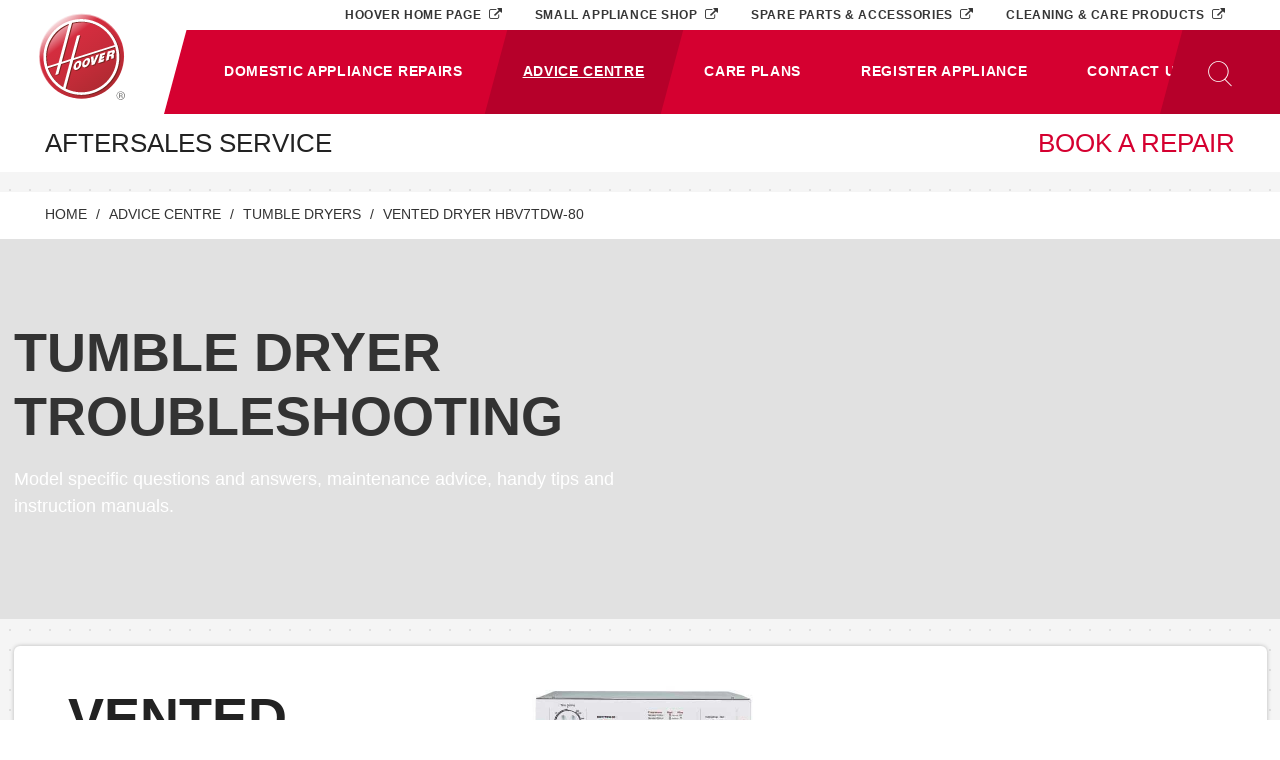

--- FILE ---
content_type: text/html; charset=utf-8
request_url: https://service.hoover.co.uk/advice-centre/tumble-dryers/hbv7tdw-80/
body_size: 35139
content:


<!DOCTYPE html>
<html lang="en-US">
<head>
	<meta charset="UTF-8" />
	<meta name="viewport" content="width=device-width, initial-scale=1, shrink-to-fit=no" />
	<meta name="format-detection" content="telephone=no" />
	<meta name="handheldfriendly" content="true" />
	<meta http-equiv="X-UA-Compatible" content="ie=edge" />

	

<title>HBV7TDW-80 | Hoover Service</title>
<meta property="og:title" content="" />
<meta name="twitter:title" content="" />
<meta name="apple-mobile-web-app-title" content="Hoover Service" />


<meta name="robots" content="index,follow" />

	<link rel="canonical" href="https://service.hoover.co.uk/advice-centre/tumble-dryers/hbv7tdw-80/" />
	<meta property="og:url" content="https://service.hoover.co.uk/advice-centre/tumble-dryers/hbv7tdw-80/" />
	<meta name="twitter:url" content="https://service.hoover.co.uk/advice-centre/tumble-dryers/hbv7tdw-80/" />

<meta property="og:site_name" content="Hoover Service" />
<meta name="application-name" content="Hoover Service" />
<meta property="og:type" content="website" />


	<meta name="twitter:site" content="@HooverHelpsUK" />
	<meta name="twitter:creator" content="@HooverHelpsUK" />

<meta name="theme-color" content="#d50030" />

	

	<link rel="shortcut icon" href="https://service.hoover.co.uk/media/aabl0vj5/favicon-96x96.png" />
	<link rel="icon" sizes="16x16" href="/media/aabl0vj5/favicon-96x96.png?anchor=center&amp;mode=crop&amp;width=16&amp;height=16&amp;rnd=132307539167600000" />
	<link rel="icon" sizes="32x32" href="/media/aabl0vj5/favicon-96x96.png?anchor=center&amp;mode=crop&amp;width=32&amp;height=32&amp;rnd=132307539167600000" />
	<link rel="icon" sizes="96x96" href="/media/aabl0vj5/favicon-96x96.png?anchor=center&amp;mode=crop&amp;width=96&amp;height=96&amp;rnd=132307539167600000" />
	<link rel="apple-touch-icon" sizes="57x57" href="/media/aabl0vj5/favicon-96x96.png?anchor=center&amp;mode=crop&amp;width=57&amp;height=57&amp;rnd=132307539167600000" />
	<link rel="apple-touch-icon" sizes="60x60" href="/media/aabl0vj5/favicon-96x96.png?anchor=center&amp;mode=crop&amp;width=60&amp;height=60&amp;rnd=132307539167600000" />
	<link rel="apple-touch-icon" sizes="72x72" href="/media/aabl0vj5/favicon-96x96.png?anchor=center&amp;mode=crop&amp;width=72&amp;height=72&amp;rnd=132307539167600000" />
	<link rel="apple-touch-icon" sizes="76x76" href="/media/aabl0vj5/favicon-96x96.png?anchor=center&amp;mode=crop&amp;width=76&amp;height=76&amp;rnd=132307539167600000" />
	<link rel="apple-touch-icon" sizes="114x114" href="/media/aabl0vj5/favicon-96x96.png?anchor=center&amp;mode=crop&amp;width=114&amp;height=114&amp;rnd=132307539167600000" />
	<link rel="apple-touch-icon" sizes="120x120" href="/media/aabl0vj5/favicon-96x96.png?anchor=center&amp;mode=crop&amp;width=120&amp;height=120&amp;rnd=132307539167600000" />
	<link rel="apple-touch-icon" sizes="144x144" href="/media/aabl0vj5/favicon-96x96.png?anchor=center&amp;mode=crop&amp;width=144&amp;height=144&amp;rnd=132307539167600000" />
	<link rel="apple-touch-icon" sizes="152x152" href="/media/aabl0vj5/favicon-96x96.png?anchor=center&amp;mode=crop&amp;width=152&amp;height=152&amp;rnd=132307539167600000" />
	<link rel="apple-touch-icon" sizes="180x180" href="/media/aabl0vj5/favicon-96x96.png?anchor=center&amp;mode=crop&amp;width=180&amp;height=180&amp;rnd=132307539167600000" />
	<meta name="msapplication-TileColor" content="#d50030">
	<meta name="msapplication-TileImage" sizes="70x70" content="/media/aabl0vj5/favicon-96x96.png?anchor=center&amp;mode=crop&amp;width=70&amp;height=70&amp;rnd=132307539167600000" />
	<meta name="msapplication-TileImage" sizes="144x144" content="/media/aabl0vj5/favicon-96x96.png?anchor=center&amp;mode=crop&amp;width=144&amp;height=144&amp;rnd=132307539167600000" />
	<meta name="msapplication-TileImage" sizes="150x150" content="/media/aabl0vj5/favicon-96x96.png?anchor=center&amp;mode=crop&amp;width=150&amp;height=150&amp;rnd=132307539167600000" />
	<meta name="msapplication-TileImage" sizes="310x310" content="/media/aabl0vj5/favicon-96x96.png?anchor=center&amp;mode=crop&amp;width=310&amp;height=310&amp;rnd=132307539167600000" />


	<link rel="manifest" href="/manifest.json" />

	<link href="/DependencyHandler.axd?s=L19jb21tb24vc3R5bGVzL3NpdGUuY3NzOw&amp;t=Css&amp;cdv=741814423" type="text/css" rel="stylesheet"/>

	<!-- civic cookie management -->
	<script src="https://cc.cdn.civiccomputing.com/9/cookieControl-9.x.min.js" type="text/javascript"></script>

	<script>
      // define dataLayer and the gtag function.
      window.dataLayer = window.dataLayer || [];
      function gtag(){dataLayer.push(arguments);}

      // set default consent to 'denied'
      gtag('consent', 'default', {
        'analytics_storage': 'denied',
        'ad_storage': 'denied',
        'ad_user_data': 'denied',
        'ad_personalization': 'denied',
        'functionality_storage': 'denied',
        'personalization_storage': 'denied',
        'security_storage': 'denied'
      });

    </script>

	<script>
		(function (w, d, s, l, i) {
			w[l] = w[l] || []; w[l].push({ 'gtm.start': new Date().getTime(), event: 'gtm.js' });
			var f = d.getElementsByTagName(s)[0],
				j = d.createElement(s),
				dl = l != 'dataLayer' ? '&l=' + l : ''; j.async = true;
			j.src = 'https://www.googletagmanager.com/gtm.js?id=' + i + dl;
			f.parentNode.insertBefore(j, f);
		})(window, document, 'script', 'dataLayer', 'GTM-53PW2BN');
	</script>
</head>
<body class="performance-cookie-consent header-strapline-large">
<noscript>
	<iframe src="https://www.googletagmanager.com/ns.html?id=GTM-53PW2BN" height="0" width="0" style="display:none;visibility:hidden"></iframe>
</noscript>

	<ul class="skip-to">
		<li>Skip to:</li>
		<li><a href="#skip-to-main" aria-label="Skip to main content">Main content </a></li>
		<li><a href="#skip-to-footer" aria-label="Skip to footer">Footer</a></li>
	</ul>
	<header>
		



<nav class="navbar navbar-expand-lg">
	<div class="nav-overlay" id="navOverlay"></div>

	<a class="navbar-brand" href="/">
	<img
		alt=""
		class=""
		src="/media/r0mmlrmc/hoover-logo.svg?mode=pad&amp;quality=30&amp;width=949&amp;height=949&amp;rnd=132239932488400000"  />

	</a>

		<button type="button" class="search-toggler collapsed" id="searchButton" data-toggle="collapse" data-target="#searchPanel" aria-controls="searchPanel" aria-expanded="false" aria-label="Toggle search panel"></button>

		<button type="button" class="navbar-toggler" id="menuButton" data-toggle="collapse" data-target="#mainNavigation" aria-controls="mainNavigation" aria-expanded="false" aria-label="Toggle main navigation"></button>

	<div class="navbar-collapse offcanvas-collapse collapse" id="mainNavigation">
		<div class="d-lg-none navbar-collapse-close">
			<a href="javascript:;" id="menuCloseButton" role="button" data-toggle="collapse" data-target="#mainNavigation" aria-controls="mainNavigation" aria-expanded="false" aria-label="Close main navigation"></a>
		</div>

				<ul class="navbar-nav">
	<li class="nav-item dropdown"
		  id=navbarBookARepair  >
		<a class="nav-link dropdown-toggle "
		   href="/domestic-appliances/"
		   		     role="button" data-toggle="dropdown" aria-haspopup="true" aria-expanded="false"  >
			<span class="d-lg-none d-xl-block">Domestic Appliance Repairs</span>
			<span class="d-none d-lg-block d-xl-none">Repairs</span>
		</a>

			<div class="dropdown-menu" aria-labelledby="navbarBookARepair">
		<div class="row">
			<div class="col col-12 col-xl-3 pt-3 py-xl-4 px-4 px-xl-5 pb-0 d-none d-lg-block">
				<div class="row">
					<div class="col col-8 col-xl-12">
						<h3 class="text-uppercase text-red"><a href="/domestic-appliances/"><u>Domestic Appliance Repairs</u></a></h3>
						
					</div>

					<div class="col col-4 col-xl-12 text-lg-right text-xl-left">
						<p class="mt-xl-2"><a href="javascript:;">Close menu</a></p>
					</div>
				</div>
			</div>

			<div class="col col-12 col-xl-9 p-0 py-lg-3 py-xl-4 px-lg-4 pr-xl-5 pl-xl-0 dropdown-menu-col">
						<a class="dropdown-item" href="/domestic-appliances/floor-care/">
			
	<span
		class="icon-container ">
		<svg xmlns="http://www.w3.org/2000/svg" viewBox="0 0 20 20">
	<path d="M10.973 18.981c-1.121 0-2.33-.251-3.594-.742-.284-.086-1.41-.57-1.538-.625a.333.333 0 0 1-.201-.305l-.003-1.126c0-.101.045-.197.123-.26.038-.029.121-.098.209-.164-.252-1.091-1.228-5.504-1.442-6.474l-.394-2.177a.336.336 0 0 1 .328-.392h1.404l-.79-3.961c-.293-.394-.628-.824-.71-.901-.118-.105-.155-.278-.091-.447.076-.199.301-.41.571-.41.317 0 .776.133 1.628 1.172a.339.339 0 0 1 .068.14l.977 4.408.393.001c.16 0 .298.116.327.275l1.081 6.032.393 1.751c.822.009 3.214.138 5.867 1.206a.333.333 0 0 1 .207.281c.013.151.077.598.077.599a.367.367 0 0 1 .003.046v.579a.322.322 0 0 1-.063.191c-.11.158-.841.967-4.239 1.279l-.054.003a6.5 6.5 0 0 1-.537.021zm-4.667-1.894c.413.177 1.097.464 1.291.522 1.21.471 2.338.704 3.376.704.216 0 .384-.01.497-.017l.045-.003c2.57-.236 3.452-.768 3.685-.949v-.412l-.054-.404c-2.595-1.008-4.89-1.087-5.542-1.087-.197 0-.15.002-.158.002a.332.332 0 0 1-.325-.261l-.454-2.025-1.036-5.773-.381-.001a.332.332 0 0 1-.324-.262l-1.018-4.59c-.305-.365-.534-.578-.7-.701.193.247.386.506.446.587.029.04.049.085.059.134l.884 4.432a.327.327 0 0 1-.068.276.331.331 0 0 1-.258.124H4.859l.32 1.771a959.976 959.976 0 0 0 1.484 6.654.34.34 0 0 1-.155.384 3.588 3.588 0 0 0-.205.151l.003.744z"/>
	<path d="M10.306 17.536c-.427 0-1.256-.073-2.245-.363-.406-.161-2.118-.741-2.135-.746l.213-.633c.071.025 1.746.592 2.139.749 1.286.376 2.166.323 2.174.321 3.047-.126 4.855-.873 4.873-.88l.259.614c-.077.032-1.927.8-5.092.932-.05.004-.112.006-.186.006z"/>
	<path d="M8.47 16.252a.17.17 0 0 1-.096-.03l-.415-.293a.163.163 0 0 1-.067-.101l-.498-2.318-1.141-6.609a.166.166 0 0 1 .136-.192.165.165 0 0 1 .192.135l1.132 6.558a.263.263 0 0 1 .03-.008l.53-.092a.167.167 0 0 1 .193.135l.339 1.857.226.659a.17.17 0 0 1-.014.138.17.17 0 0 1-.112.08l-.403.077a.122.122 0 0 1-.032.004zm-.265-.559l.303.215.146-.027-.17-.503-.316-1.719-.367.063a.15.15 0 0 1-.02.002l.424 1.969z"/>
	<path d="M7.639 13.548a.167.167 0 0 1-.021-.333l.457-.059-.052-.235-1.131-6.017a.165.165 0 0 1 .132-.194.165.165 0 0 1 .194.132l1.221 6.421a.175.175 0 0 1-.026.132.166.166 0 0 1-.115.069l-.637.082c-.008.002-.015.002-.022.002z"/>
	<path d="M10.656 18.069c-.61 0-1.133-.054-1.519-.141-1.185-.282-3.084-1.028-3.164-1.061a.165.165 0 0 1-.094-.215.165.165 0 0 1 .216-.094c.02.008 1.958.769 3.118 1.045.72.163 2.689.293 4.975-.396.821-.286 1.21-.425 1.211-.425a.167.167 0 0 1 .113.313s-.392.141-1.222.43a12.892 12.892 0 0 1-3.634.544z"/>
</svg>
	</span>


			Carpet Shampoo and Floor Polishers Appliances
		</a>
		<a class="dropdown-item" href="/domestic-appliances/dishwashers/">
			
	<span
		class="icon-container ">
		<svg xmlns="http://www.w3.org/2000/svg" viewBox="0 0 20 20">
	<path d="M17.528 4.428H2.432V1h15.097v3.428zM3.091 3.769h13.778V1.66H3.091v2.109z"></path><path d="M17.528 18.99H2.432V3.769h15.097V18.99zm-14.437-.659h13.778V4.428H3.091v13.903z"></path><path d="M12.928 5.498H7.012V3.824h5.916v1.674zm-5.256-.66h4.597v-.355H7.672v.355zM7.501 1.958h4.938V3.47H7.501z"></path>
</svg>
	</span>


			Dishwashers Appliances
		</a>
		<a class="dropdown-item" href="/domestic-appliances/freezers/">
			
	<span
		class="icon-container ">
		<svg xmlns="http://www.w3.org/2000/svg" viewBox="0 0 20 20">
	<path d="M16.111 18.99H3.504V1h12.607v17.99zm-11.938-.668h11.271V1.668H4.173v16.654z" />
	<path d="M13.414 2.117h.251v2.16h-.251z" />
	<path d="M12.46 3.071h2.159v.251H12.46z" />
	<path d="M14.256 2.378l.169.186-1.6 1.453-.169-.186z" />
	<path d="M12.87 2.34l1.52 1.538-.18.177-1.519-1.537z" />
	<g>
		<path d="M5.075 6.298h.58v7.394h-.58z" />
	</g>
</svg>
	</span>


			Freezers Appliances
		</a>
		<a class="dropdown-item" href="/domestic-appliances/fridges-freezers/">
			
	<span
		class="icon-container ">
		<svg xmlns="http://www.w3.org/2000/svg" viewBox="0 0 20 20">
	<path d="M14.274 12.161H5.727V1h8.548v11.161zm-7.891-.656h7.234V1.657H6.383v9.848z"></path><path d="M14.274 19H5.727v-7.495h8.548V19zm-7.891-.656h7.234v-6.183H6.383v6.183zM6.68 4.858h.57v5.586h-.57z"></path><path d="M6.68 12.807h.57v2.118h-.57zM12.685 1.826h.246v1.386h-.246z"></path><path d="M12.114 2.396H13.5v.246h-1.386z"></path><path d="M13.24 1.963l.165.183-1.03.929-.166-.184z"></path><path d="M12.409 1.94l.973.984-.175.174-.974-.985z"></path>
</svg>
	</span>


			Fridge Freezers Appliances
		</a>
		<a class="dropdown-item" href="/domestic-appliances/fridges/">
			
	<span
		class="icon-container ">
		<svg xmlns="http://www.w3.org/2000/svg" viewBox="0 0 20 20">
	<path d="M16.111 18.99H3.504V1h12.607v17.99zm-11.938-.668h11.271V1.668H4.173v16.654z"/>
	<path d="M5.075 6.298h.58v7.394h-.58z"/>
</svg>
	</span>


			Fridges Appliances
		</a>
		<a class="dropdown-item" href="/domestic-appliances/hobs/">
			
	<span
		class="icon-container ">
		<svg xmlns="http://www.w3.org/2000/svg" viewBox="0 0 20 20">
	<path d="M18.941 18.729H1.057V1.272h17.884v17.457zM1.71 18.076h16.579V1.925H1.71v16.151z"></path><path d="M5.736 15.396a3.243 3.243 0 0 1-3.239-3.239c0-1.785 1.453-3.238 3.239-3.238s3.238 1.453 3.238 3.238a3.242 3.242 0 0 1-3.238 3.239zm0-6.151c-1.606 0-2.913 1.306-2.913 2.912S4.13 15.07 5.736 15.07s2.912-1.307 2.912-2.913-1.306-2.912-2.912-2.912zM4.848 8.146a2.504 2.504 0 0 1-2.502-2.501 2.504 2.504 0 0 1 2.502-2.502A2.505 2.505 0 0 1 7.35 5.645a2.505 2.505 0 0 1-2.502 2.501zm0-4.677c-1.2 0-2.176.976-2.176 2.176 0 1.199.976 2.175 2.176 2.175a2.178 2.178 0 0 0 2.175-2.175 2.177 2.177 0 0 0-2.175-2.176zM14.525 10.163a3.242 3.242 0 0 1-3.238-3.238c0-1.786 1.453-3.239 3.238-3.239s3.238 1.453 3.238 3.239a3.24 3.24 0 0 1-3.238 3.238zm0-6.151a2.918 2.918 0 0 0-2.914 2.913c0 1.605 1.309 2.912 2.914 2.912s2.912-1.307 2.912-2.912a2.914 2.914 0 0 0-2.912-2.913zM15.264 16.013a2.504 2.504 0 0 1-2.502-2.502 2.504 2.504 0 0 1 2.502-2.502c1.379 0 2.5 1.123 2.5 2.502a2.503 2.503 0 0 1-2.5 2.502zm0-4.677c-1.199 0-2.176.976-2.176 2.175s.977 2.176 2.176 2.176c1.197 0 2.174-.977 2.174-2.176s-.977-2.175-2.174-2.175z"></path>
</svg>
	</span>


			Hobs Appliances
		</a>
		<a class="dropdown-item" href="/domestic-appliances/hoods/">
			
	<span
		class="icon-container ">
		<svg xmlns="http://www.w3.org/2000/svg" viewBox="0 0 20 20">
	<path d="M19.01 15.439H1.001v-2.131h1.12l5.149-5.4h5.471l5.065 5.395h1.203v2.136zm-17.343-.666h16.677v-.803h-.826l-5.063-5.396H7.556l-5.149 5.4h-.74v.799z"/>
	<path d="M2.245 13.304h15.438v.666H2.245zM12.88 8.443H7.098V4.56h5.782v3.883zm-5.116-.665h4.451V5.226H7.764v2.552z"/>
	<circle cx="13.954" cy="14.422" r=".25"/>
	<circle cx="14.754" cy="14.422" r=".25"/>
	<circle cx="15.609" cy="14.422" r=".25"/>
	<circle cx="16.41" cy="14.422" r=".25"/>
</svg>
	</span>


			Hoods Appliances
		</a>
		<a class="dropdown-item" href="/domestic-appliances/larders/">
			
	<span
		class="icon-container ">
		<svg xmlns="http://www.w3.org/2000/svg" viewBox="0 0 20 20">
	<path d="M14.274,19H5.727V0.987h8.548V19H14.274z M6.383,18.344h7.234V1.643H6.383C6.383,1.643,6.383,18.344,6.383,18.344z"/>
	<path d="M13.5,2.642h-0.397l0.279,0.282l-0.175,0.174l-0.276-0.279v0.393h-0.246V2.795l-0.31,0.28l-0.166-0.184l0.277-0.249h-0.372V2.396h0.399l-0.28-0.283l0.176-0.173l0.276,0.279V1.826h0.246v0.415l0.309-0.278l0.165,0.183l-0.277,0.25H13.5V2.642z"/>
	<path d="M6.747,4.78h0.57v5.586h-0.57V4.78z"/>
</svg>
	</span>


			Larders Appliances
		</a>
		<a class="dropdown-item" href="/domestic-appliances/ovens/">
			
	<span
		class="icon-container ">
		<svg xmlns="http://www.w3.org/2000/svg" viewBox="0 0 20 20">
	<path d="M18.935 19H1.064V4.274h17.871V19zm-17.206-.665H18.27V4.939H1.729v13.396z"></path><path d="M18.935 4.841H1.064V1h17.871v3.841zM1.729 4.176H18.27V1.665H1.729v2.511zM2.809 5.577h14.379v.613H2.809zM17.354 16.903H2.643V6.696h14.712v10.207zm-14.379-.332h14.047V7.029H2.975v9.542z"></path><circle cx="4.255" cy="2.92" r=".71"></circle><circle cx="15.717" cy="2.92" r=".71"></circle><path d="M7.69 2.21h4.541v1.42H7.69z"></path>
</svg>
	</span>


			Ovens Appliances
		</a>
		<a class="dropdown-item" href="/domestic-appliances/range-cookers/">
			
	<span
		class="icon-container ">
		<svg xmlns="http://www.w3.org/2000/svg" viewBox="0 0 21.694 20">
	<path d="M2.101,5.76h9.707v0.613H2.101V5.76z"/>
	<path d="M12.769,5.76h6.707v0.613h-6.707V5.76z"/>
	<path d="M10.757,2.21c0.392,0,0.71,0.318,0.71,0.71s-0.318,0.71-0.71,0.71s-0.71-0.318-0.71-0.71S10.365,2.21,10.757,2.21z"/>
	<path d="M12.757,2.21c0.392,0,0.71,0.318,0.71,0.71s-0.318,0.71-0.71,0.71s-0.71-0.318-0.71-0.71S12.365,2.21,12.757,2.21z"/>
	<path d="M14.757,2.21c0.392,0,0.71,0.318,0.71,0.71s-0.318,0.71-0.71,0.71s-0.71-0.318-0.71-0.71S14.365,2.21,14.757,2.21z"/>
	<path d="M16.757,2.21c0.392,0,0.71,0.318,0.71,0.71s-0.318,0.71-0.71,0.71s-0.71-0.318-0.71-0.71S16.365,2.21,16.757,2.21z"/>
	<path d="M18.757,2.21c0.392,0,0.71,0.318,0.71,0.71s-0.318,0.71-0.71,0.71s-0.71-0.318-0.71-0.71S18.365,2.21,18.757,2.21z"/>
	<path d="M2.195,2.21h4.541v1.42H2.195V2.21z"/>
	<path d="M21.06,1H0.533v17.661h1.689v0.824h0.896v-0.824h15.405v0.824h0.896v-0.824h1.641V1z M20.395,17.996H1.198c0,0,0-12.275,0-13.155h19.197V17.996z M20.395,4.176H1.198V1.665h19.197V4.176z"/>
	<path d="M11.823,17.086H2.112V6.879h9.712L11.823,17.086L11.823,17.086z M2.444,16.754h9.047V7.212H2.444C2.444,7.212,2.444,16.754,2.444,16.754z"/>
	<path d="M19.492,17.086h-6.71V6.879h6.711L19.492,17.086L19.492,17.086z M13.113,16.754h6.046V7.212h-6.046C13.113,7.212,13.113,16.754,13.113,16.754z"/>
</svg>
	</span>


			Range Cookers Appliances
		</a>
		<a class="dropdown-item" href="/domestic-appliances/tumble-dryers/">
			
	<span
		class="icon-container ">
		<svg xmlns="http://www.w3.org/2000/svg" viewBox="0 0 20 20">
	<path d="M17.46 19H2.411V4.426h.664v13.911h13.722V4.303h.663z"/>
	<path d="M3.075 4.426h-.664V1H17.46v3.388h-.663V1.663H3.075z"/>
	<path d="M8.017 1.873h4.156v1.554H8.017z"/>
	<circle cx="15.218" cy="2.65" r=".714"/>
	
	<path d="M9.936 14.186a5.32 5.32 0 0 1-5.314-5.314 5.332 5.332 0 0 1 3.11-4.837 5.319 5.319 0 0 1 7.518 4.837 5.32 5.32 0 0 1-5.314 5.314zm0-9.966c-.673 0-1.322.141-1.929.418a4.664 4.664 0 0 0-2.722 4.233 4.656 4.656 0 0 0 4.651 4.651 4.656 4.656 0 0 0 4.651-4.651A4.657 4.657 0 0 0 9.936 4.22zM2.743 14.899h14.385v.248H2.743zM14.919 18.172c-.805 0-1.459-.654-1.459-1.458a1.459 1.459 0 0 1 2.917 0 1.46 1.46 0 0 1-1.458 1.458zm0-2.584a1.127 1.127 0 1 0 0 0z"/>
	<path d="M10.704 10.396h-.276c0-.125-.037-.155-.108-.211-.083-.066-.198-.157-.198-.385 0-.23.119-.34.208-.419.069-.065.107-.102.107-.192 0-.088-.032-.118-.1-.181a.522.522 0 0 1-.205-.43c0-.202.101-.305.182-.387.074-.074.123-.124.118-.255-.001-.071-.033-.105-.102-.175-.085-.083-.198-.197-.198-.416h.274c0 .118.053.17.127.242.076.077.173.173.176.342.006.235-.109.35-.192.435-.067.069-.11.111-.11.213 0 .136.05.18.124.249.078.07.184.167.184.361 0 .197-.109.298-.19.372-.076.07-.125.116-.125.239 0 .11.033.138.101.19.085.072.203.167.203.408M10.035 10.396h-.276c0-.125-.039-.155-.108-.211-.084-.066-.2-.157-.2-.385 0-.23.122-.34.208-.419.07-.065.108-.102.108-.192 0-.088-.033-.118-.101-.181a.52.52 0 0 1-.205-.429c0-.202.101-.305.183-.387.074-.074.123-.124.119-.255-.002-.07-.035-.105-.103-.173-.084-.085-.199-.199-.199-.417h.276c0 .118.052.17.125.242.077.077.173.173.177.342.007.235-.107.35-.191.435-.07.069-.11.111-.11.213 0 .136.049.18.124.249.078.07.184.167.184.361 0 .197-.111.298-.192.372-.076.071-.126.116-.126.239 0 .11.034.138.103.19.085.07.204.165.204.406M9.289 10.396h-.277c0-.125-.038-.155-.108-.211a.436.436 0 0 1-.198-.385c0-.23.119-.34.207-.419.07-.065.108-.102.108-.192 0-.088-.033-.118-.101-.181a.524.524 0 0 1-.205-.43c0-.202.101-.305.184-.387.074-.074.122-.124.118-.255-.001-.07-.036-.104-.104-.174-.082-.083-.198-.197-.198-.415h.277c0 .118.052.17.124.242.078.077.173.173.178.342.006.235-.109.35-.193.435-.068.069-.109.111-.109.213 0 .136.048.18.124.249.077.07.183.167.183.361 0 .197-.111.298-.191.372-.076.071-.127.116-.127.239 0 .11.035.138.103.19.085.07.205.165.205.406M2.84 3.986l3.727 1.142-.193.633L2.646 4.62z"/>
	<path d="M16.986 3.99l.206.63-3.404 1.114-.206-.63z"/>
</svg>
	</span>


			Tumble Dryers Appliances
		</a>
		<a class="dropdown-item" href="/domestic-appliances/under-counters/">
			
	<span
		class="icon-container ">
		<svg xmlns="http://www.w3.org/2000/svg" viewBox="0 0 20 20">
	<path d="M16.111,1H3.504v16.356h0.825V19.6h10.989v-2.244h0.793V1z M14.651,18.932H4.998c0,0,0-0.846,0-1.576h9.653V18.932zM15.444,16.688H4.173V1.668h11.271V16.688z"/>
	<path d="M5.075,2.893h0.58v3.131h-0.58V2.893z"/>
</svg>
	</span>


			Under Counter Appliances
		</a>
		<a class="dropdown-item" href="/domestic-appliances/vacuum-cleaners/">
			
	<span
		class="icon-container ">
		<svg xmlns="http://www.w3.org/2000/svg" viewBox="0 0 20 20"><path d="M14.08 17.19c-.39 0-.81-.05-1.21-.23l-3.15-1.71c-.38-.03-2.36-.18-3.28-.06-.22.15-.85.49-1.79.23-.05-.01-1.3-.34-1.9-2.13-.01-.02-.39-.97-.22-2.12 0-.03.1-.84.79-1.42l1.41-1.38-.13-1.69c-.06-.38.07-.83.45-1.01.08-.25.23-.67.38-.86.1-.16 1.12-1.74 2.34-1.7.22-.18.7-.45 1.5-.2.02 0 .48.12 1.53.75.07.05 1.15.84 1.56 1.2.43.31 1.66 1.96 2.39 2.96l.14.19-.71.87c.83.85 2.02 2.12 2.12 2.49.01.03.09.32 0 .74l1.09.76.55-.2.06.01c.11.01 1.1.14 1.43 2.12l.01.03v.03c0 .08-.06.79-.62.94L15.35 17c-.05.02-.6.19-1.27.19zM7.4 14.52c1.1 0 2.37.11 2.44.12l.06.01 3.24 1.76c.85.36 1.99.02 2 .01l3.48-1.2c.1-.03.17-.21.18-.35-.21-1.2-.66-1.49-.82-1.55l-.7.26-1.72-1.2.07-.22c.12-.35.05-.6.05-.61-.1-.24-1.19-1.44-2.16-2.42l-.2-.2.78-.93c-1.57-2.14-2.03-2.56-2.1-2.62l-.05-.04c-.39-.34-1.49-1.15-1.5-1.16-.94-.56-1.35-.66-1.35-.67-.7-.22-.97.11-.97.11l-.11.15-.19-.02c-.75-.12-1.63.99-1.9 1.42-.09.12-.24.53-.33.84l-.06.18-.19.04c-.18.03-.13.38-.13.39l.16 1.98-1.64 1.6c-.51.43-.59 1.04-.6 1.05-.14.99.19 1.82.19 1.82.49 1.49 1.46 1.74 1.47 1.74.83.23 1.29-.15 1.31-.16l.07-.05.09-.02c.3-.04.7-.06 1.13-.06z"/><path d="M13.5 14.04h-.08l-2.95-2.53-1.96-2.68-2.5-2.21c-.43-.31.28-1.37.61-1.81.55-.54.97-.81 1.27-.81h.01c.13 0 .2.06.22.08l2.53 2.4L13.8 8.6l.24-.29.24.2-.42.51-3.4-2.3L7.9 4.3c.01.01-.26-.06-1.05.72-.48.65-.75 1.29-.65 1.37l2.54 2.25 1.96 2.66 2.83 2.43c.27 0 1.56-.1 2.15-1.68l.29.11c-.67 1.8-2.23 1.88-2.47 1.88zm5.14 1.61c-.44 0-.68-.32-.7-.33l-.65-1.34c-.11-.68.28-.98.3-1l.18.25-.09-.12.09.12c-.01.01-.25.2-.18.67l.61 1.25s.21.25.58.17l.07.3c-.07.02-.14.03-.21.03z"/><path d="M14.3 15.46c-1.45 0-2.18-.75-2.23-.8L6.97 9.9c-.01-.02-1.07-1.05-1.95-1.27l.07-.3c.96.24 2.05 1.29 2.1 1.34l5.1 4.77c.08.08 1.76 1.77 5.21-.36l.16.26c-1.37.85-2.49 1.12-3.36 1.12zm-9.19.06c-.98 0-1.99-.98-2.42-2.43-.23-.76-.26-1.54-.08-2.19.19-.7.6-1.18 1.15-1.34 1.1-.33 2.34.71 2.84 2.37.23.76.26 1.54.08 2.19-.19.7-.6 1.18-1.15 1.34-.14.04-.28.06-.42.06zm-.94-5.4c-.08 0-.16.01-.23.03-.34.1-.6.42-.73.91-.15.54-.12 1.2.07 1.85.38 1.28 1.33 2.17 2.06 1.95.34-.1.6-.42.73-.91.15-.54.12-1.2-.07-1.85-.34-1.15-1.13-1.98-1.83-1.98zm6.92-4.49s.58 0 1.17.53l1.27 1.52s-.02.03-.25.29L11.31 6.5s-.49-.57-.22-.87zM9.58 9.85h-.31c0-1.97 2.11-2.78 2.13-2.79l.11.29c-.02.01-1.93.75-1.93 2.5z"/><path d="M10.85 11.6l-.31-.05c.41-2.44 2.84-2.98 2.87-2.98l.06.3c-.09.02-2.24.5-2.62 2.73zm2.6 2.45c-.53-.83.8-2.06.86-2.11 1.21-.95 1.75-.55 1.81-.5l-.2.24s-.41-.29-1.41.5c-.33.3-1.12 1.2-.79 1.71l-.27.16zM9.08 4.09s.42-.23.96.25l.64.95s-.12.14-.31.29l-.89-.74s-.42-.7-.4-.75zM.26 15.77H.03l.02-.5c.89.04 1.43-.17 1.73-.66.32-.53.11-1.35-.1-2.13-.08-.29-.15-.57-.2-.83-.19-1.06.08-1.85.86-2.48.73-.59 2.13-.4 2.19-.39l-.07.5c-.34-.06-1.34-.1-1.8.27-.63.51-.84 1.13-.68 2 .05.25.12.52.19.8.23.89.48 1.81.04 2.52-.47.77-1.29.9-1.95.9z"/></svg>
	</span>


			Vacuum Cleaners Appliances
		</a>
		<a class="dropdown-item" href="/domestic-appliances/warming-drawers/">
			
	<span
		class="icon-container ">
		<svg version="1.1" id="Layer_1" xmlns="http://www.w3.org/2000/svg" viewBox="0 0 20 5.943">
	<path d="M18.935,4.841H1.064V1h17.871V4.841z M1.729,4.176H18.27V1.665H1.729C1.729,1.665,1.729,4.176,1.729,4.176z"/>
	<path d="M13.231,2.21v1.42H6.69V2.21H13.231z"/>
</svg>

	</span>


			Warming Drawer Appliances
		</a>
		<a class="dropdown-item" href="/domestic-appliances/washer-dryers/">
			
	<span
		class="icon-container ">
		<svg xmlns="http://www.w3.org/2000/svg" viewBox="0 0 20 20">
	<path d="M17.45 19H2.402V4.426h.663v13.911h13.723V4.303h.662z"></path><path d="M3.07 4.426h-.663V1h15.048v3.388h-.663V1.663H3.07z"></path><path d="M12.167 1.993h4.155v1.424h-4.155z"></path><circle cx="9.931" cy="2.703" r=".715"></circle><path d="M9.927 14.208a5.32 5.32 0 0 1-5.314-5.314 5.33 5.33 0 0 1 3.109-4.837 5.32 5.32 0 0 1 7.518 4.837 5.32 5.32 0 0 1-5.313 5.314zm0-9.965c-.674 0-1.323.14-1.93.417a4.665 4.665 0 0 0-2.722 4.234 4.657 4.657 0 0 0 4.652 4.651c2.564 0 4.651-2.086 4.651-4.651s-2.087-4.651-4.651-4.651z"></path><path d="M10.008 12.913c-.827 0-1.628-.266-2.381-.788-1.486-1.033-2.078-3.102-1.347-4.709.9-1.979 2.505-2.801 4.737-2.409l.355.062-.092.348c-.01.039-.239.998.524 1.809.815.865 1.758.772 1.805.766l.324-.04.047.324c.006.041.137 1.026-.171 1.927-.458 1.347-1.913 2.71-3.801 2.71zm-.022-7.339c-1.441 0-2.456.692-3.103 2.115-.592 1.304-.089 3.049 1.123 3.891.64.444 1.313.67 2.002.67 1.561 0 2.801-1.165 3.175-2.261.165-.485.176-1.015.163-1.333a3.018 3.018 0 0 1-2.023-.976 2.703 2.703 0 0 1-.736-2.068 5.064 5.064 0 0 0-.601-.038z"></path><path d="M11.357 10.433h-.197c0-.089-.027-.111-.078-.151-.06-.047-.143-.112-.143-.275 0-.165.086-.244.148-.3.051-.047.078-.072.078-.137 0-.063-.023-.084-.072-.129a.373.373 0 0 1-.146-.308c0-.145.072-.218.131-.276.053-.054.088-.089.085-.184-.001-.051-.025-.076-.074-.125-.06-.059-.142-.141-.142-.297h.197c0 .084.038.122.09.173.055.055.124.124.127.246.004.167-.078.25-.138.311-.049.05-.079.08-.079.153 0 .097.035.129.088.178.056.05.132.12.132.259 0 .141-.078.214-.137.267-.054.05-.09.083-.09.171 0 .079.024.099.073.137a.316.316 0 0 1 .147.287M10.878 10.433h-.197c0-.089-.028-.111-.078-.151-.06-.047-.143-.112-.143-.275 0-.165.087-.244.148-.3.051-.047.078-.072.078-.137 0-.063-.023-.084-.072-.129a.373.373 0 0 1-.146-.308c0-.145.072-.218.13-.276.054-.054.089-.089.086-.184-.002-.05-.024-.076-.073-.125-.061-.06-.143-.142-.143-.298h.197c0 .084.037.122.09.173.055.055.123.124.127.246.005.167-.078.25-.138.311-.05.05-.079.08-.079.153 0 .097.036.129.089.178.055.05.131.119.131.259 0 .141-.079.214-.137.267-.054.05-.09.083-.09.171 0 .079.024.099.074.137a.321.321 0 0 1 .146.288M10.344 10.433h-.198c0-.089-.026-.111-.077-.151a.309.309 0 0 1-.142-.275c0-.165.085-.244.148-.3.05-.047.077-.072.077-.137 0-.063-.023-.084-.072-.129a.374.374 0 0 1-.147-.308c0-.145.073-.218.131-.276.053-.054.087-.089.085-.184-.001-.051-.025-.076-.074-.125-.06-.059-.142-.141-.142-.297h.199c0 .084.036.122.088.173.056.055.124.124.128.246.004.167-.078.25-.138.311-.05.05-.078.08-.078.153 0 .097.034.129.088.178.055.05.131.12.131.259 0 .141-.079.214-.137.267-.055.05-.09.083-.09.171 0 .079.024.099.073.137a.316.316 0 0 1 .147.287M9.256 9.372L8.621 8.25l-.638 1.173a.714.714 0 1 0 1.273-.051M2.836 3.958l3.727 1.141-.194.634-3.727-1.141zM16.971 3.96l.216.626-3.518 1.211-.216-.626z"></path>
</svg>
	</span>


			Washer Dryer Appliances
		</a>
		<a class="dropdown-item" href="/domestic-appliances/washing-machines/">
			
	<span
		class="icon-container ">
		<svg xmlns="http://www.w3.org/2000/svg" viewBox="0 0 20 20">
	<path d="M17.369 19H2.321V4.425h.662v13.914h13.724V4.303h.662z"></path><path d="M2.651 4.756a.33.33 0 0 1-.331-.331V1h15.048v3.387a.33.33 0 1 1-.662 0V1.662H2.983v2.763a.332.332 0 0 1-.332.331z"></path><path d="M12.081 1.992h4.156v1.424h-4.156z"></path><circle cx="9.845" cy="2.702" r=".715"></circle><path d="M9.845 14.208a5.32 5.32 0 0 1-5.314-5.314 5.33 5.33 0 0 1 3.11-4.837 5.32 5.32 0 0 1 7.518 4.837 5.32 5.32 0 0 1-5.314 5.314zm0-9.966c-.673 0-1.322.141-1.93.417a4.667 4.667 0 0 0-2.723 4.235 4.657 4.657 0 0 0 4.652 4.652 4.657 4.657 0 0 0 4.652-4.652 4.656 4.656 0 0 0-4.651-4.652z"></path><path d="M9.926 12.913c-.827 0-1.628-.266-2.381-.789-1.486-1.032-2.078-3.101-1.347-4.708.9-1.979 2.507-2.8 4.738-2.409l.354.062-.091.348c-.01.039-.239.999.523 1.809.815.865 1.76.772 1.806.767l.323-.04.047.322c.006.042.137 1.026-.171 1.928-.458 1.346-1.913 2.71-3.801 2.71zm-.022-7.34c-1.44 0-2.456.692-3.103 2.116-.593 1.304-.09 3.049 1.122 3.892.64.444 1.313.67 2.003.67 1.561 0 2.801-1.166 3.175-2.263.166-.485.177-1.015.164-1.333-.438-.026-1.281-.187-2.024-.976a2.703 2.703 0 0 1-.736-2.068 5.038 5.038 0 0 0-.601-.038z"></path><path d="M10.602 8.961l-.995-1.757L8.61 9.04a1.117 1.117 0 1 0 1.992-.079M2.76 3.98L6.48 5.12l-.194.632-3.722-1.14zM16.88 3.983l.214.626-3.514 1.206-.215-.626z"></path>
</svg>
	</span>


			Washing Machine Appliances
		</a>
		<a class="dropdown-item" href="/domestic-appliances/wine-coolers/">
			
	<span
		class="icon-container ">
		<svg xmlns="http://www.w3.org/2000/svg" viewBox="0 0 20 20">
	<path d="M15.728 19H4.269V1h11.458v18zm-10.797-.661h10.136V1.662H4.931v16.677z"></path><path d="M5.391 3.454h.629v11.639h-.629zM14.36 15.987H6.345V2.559h8.016v13.428zm-7.685-.331h7.354V2.89H6.675v12.766z"></path><path d="M6.512 9.795h7.685v.332H6.512zM6.512 7.376h7.685v.331H6.512zM6.512 12.437h7.685v.332H6.512z"></path><circle cx="9.515" cy="6.405" r=".673"></circle><circle cx="11.153" cy="6.405" r=".673"></circle><circle cx="12.909" cy="6.405" r=".672"></circle><circle cx="7.818" cy="8.883" r=".673"></circle><circle cx="7.818" cy="11.432" r=".673"></circle><circle cx="9.574" cy="11.432" r=".673"></circle><circle cx="11.211" cy="11.432" r=".673"></circle><circle cx="12.968" cy="11.432" r=".673"></circle><circle cx="12.948" cy="14.719" r=".809"></circle><path d="M6.444 16.801h7.816v.331H6.444zM6.446 17.332h7.816v.331H6.446zM6.444 17.801h7.816v.33H6.444zM6.58 4.569h7.639V4.9H6.58zM6.444 16.216h7.816v.331H6.444z"></path>
</svg>
	</span>


			Wine Cooler Appliances
		</a>

			</div>
		</div>
	</div>

	</li>
	<li class="nav-item dropdown"
		  id=navbarAdviceCentre  >
		<a class="nav-link dropdown-toggle active"
		   href="/advice-centre/"
		   		     role="button" data-toggle="dropdown" aria-haspopup="true" aria-expanded="false"  >
			<span class="d-lg-none d-xl-block">Advice Centre</span>
			<span class="d-none d-lg-block d-xl-none">Advice</span>
				<span class="sr-only">(current)</span>
		</a>

			<div class="dropdown-menu" aria-labelledby="navbarAdviceCentre">
		<div class="row">
			<div class="col col-12 col-xl-3 pt-3 py-xl-4 px-4 px-xl-5 pb-0 d-none d-lg-block">
				<div class="row">
					<div class="col col-8 col-xl-12">
						<h3 class="text-uppercase text-red"><a href="/advice-centre/"><u>Advice Centre</u></a></h3>
						<p>Please select the type of appliance you need help with...</p>
					</div>

					<div class="col col-4 col-xl-12 text-lg-right text-xl-left">
						<p class="mt-xl-2"><a href="javascript:;">Close menu</a></p>
					</div>
				</div>
			</div>

			<div class="col col-12 col-xl-9 p-0 py-lg-3 py-xl-4 px-lg-4 pr-xl-5 pl-xl-0 dropdown-menu-col">
						<a class="dropdown-item" href="/advice-centre/floor-care/">
			
	<span
		class="icon-container ">
		<svg xmlns="http://www.w3.org/2000/svg" viewBox="0 0 20 20">
	<path d="M10.973 18.981c-1.121 0-2.33-.251-3.594-.742-.284-.086-1.41-.57-1.538-.625a.333.333 0 0 1-.201-.305l-.003-1.126c0-.101.045-.197.123-.26.038-.029.121-.098.209-.164-.252-1.091-1.228-5.504-1.442-6.474l-.394-2.177a.336.336 0 0 1 .328-.392h1.404l-.79-3.961c-.293-.394-.628-.824-.71-.901-.118-.105-.155-.278-.091-.447.076-.199.301-.41.571-.41.317 0 .776.133 1.628 1.172a.339.339 0 0 1 .068.14l.977 4.408.393.001c.16 0 .298.116.327.275l1.081 6.032.393 1.751c.822.009 3.214.138 5.867 1.206a.333.333 0 0 1 .207.281c.013.151.077.598.077.599a.367.367 0 0 1 .003.046v.579a.322.322 0 0 1-.063.191c-.11.158-.841.967-4.239 1.279l-.054.003a6.5 6.5 0 0 1-.537.021zm-4.667-1.894c.413.177 1.097.464 1.291.522 1.21.471 2.338.704 3.376.704.216 0 .384-.01.497-.017l.045-.003c2.57-.236 3.452-.768 3.685-.949v-.412l-.054-.404c-2.595-1.008-4.89-1.087-5.542-1.087-.197 0-.15.002-.158.002a.332.332 0 0 1-.325-.261l-.454-2.025-1.036-5.773-.381-.001a.332.332 0 0 1-.324-.262l-1.018-4.59c-.305-.365-.534-.578-.7-.701.193.247.386.506.446.587.029.04.049.085.059.134l.884 4.432a.327.327 0 0 1-.068.276.331.331 0 0 1-.258.124H4.859l.32 1.771a959.976 959.976 0 0 0 1.484 6.654.34.34 0 0 1-.155.384 3.588 3.588 0 0 0-.205.151l.003.744z"/>
	<path d="M10.306 17.536c-.427 0-1.256-.073-2.245-.363-.406-.161-2.118-.741-2.135-.746l.213-.633c.071.025 1.746.592 2.139.749 1.286.376 2.166.323 2.174.321 3.047-.126 4.855-.873 4.873-.88l.259.614c-.077.032-1.927.8-5.092.932-.05.004-.112.006-.186.006z"/>
	<path d="M8.47 16.252a.17.17 0 0 1-.096-.03l-.415-.293a.163.163 0 0 1-.067-.101l-.498-2.318-1.141-6.609a.166.166 0 0 1 .136-.192.165.165 0 0 1 .192.135l1.132 6.558a.263.263 0 0 1 .03-.008l.53-.092a.167.167 0 0 1 .193.135l.339 1.857.226.659a.17.17 0 0 1-.014.138.17.17 0 0 1-.112.08l-.403.077a.122.122 0 0 1-.032.004zm-.265-.559l.303.215.146-.027-.17-.503-.316-1.719-.367.063a.15.15 0 0 1-.02.002l.424 1.969z"/>
	<path d="M7.639 13.548a.167.167 0 0 1-.021-.333l.457-.059-.052-.235-1.131-6.017a.165.165 0 0 1 .132-.194.165.165 0 0 1 .194.132l1.221 6.421a.175.175 0 0 1-.026.132.166.166 0 0 1-.115.069l-.637.082c-.008.002-.015.002-.022.002z"/>
	<path d="M10.656 18.069c-.61 0-1.133-.054-1.519-.141-1.185-.282-3.084-1.028-3.164-1.061a.165.165 0 0 1-.094-.215.165.165 0 0 1 .216-.094c.02.008 1.958.769 3.118 1.045.72.163 2.689.293 4.975-.396.821-.286 1.21-.425 1.211-.425a.167.167 0 0 1 .113.313s-.392.141-1.222.43a12.892 12.892 0 0 1-3.634.544z"/>
</svg>
	</span>


			Carpet Shampoo and Floor Polishers
		</a>
		<a class="dropdown-item" href="/advice-centre/dishwashers/">
			
	<span
		class="icon-container ">
		<svg xmlns="http://www.w3.org/2000/svg" viewBox="0 0 20 20">
	<path d="M17.528 4.428H2.432V1h15.097v3.428zM3.091 3.769h13.778V1.66H3.091v2.109z"></path><path d="M17.528 18.99H2.432V3.769h15.097V18.99zm-14.437-.659h13.778V4.428H3.091v13.903z"></path><path d="M12.928 5.498H7.012V3.824h5.916v1.674zm-5.256-.66h4.597v-.355H7.672v.355zM7.501 1.958h4.938V3.47H7.501z"></path>
</svg>
	</span>


			Dishwashers
		</a>
		<a class="dropdown-item" href="/advice-centre/freezers/">
			
	<span
		class="icon-container ">
		<svg xmlns="http://www.w3.org/2000/svg" viewBox="0 0 20 20">
	<path d="M16.111 18.99H3.504V1h12.607v17.99zm-11.938-.668h11.271V1.668H4.173v16.654z" />
	<path d="M13.414 2.117h.251v2.16h-.251z" />
	<path d="M12.46 3.071h2.159v.251H12.46z" />
	<path d="M14.256 2.378l.169.186-1.6 1.453-.169-.186z" />
	<path d="M12.87 2.34l1.52 1.538-.18.177-1.519-1.537z" />
	<g>
		<path d="M5.075 6.298h.58v7.394h-.58z" />
	</g>
</svg>
	</span>


			Freezers
		</a>
		<a class="dropdown-item" href="/advice-centre/fridges-freezers/">
			
	<span
		class="icon-container ">
		<svg xmlns="http://www.w3.org/2000/svg" viewBox="0 0 20 20">
	<path d="M14.274 12.161H5.727V1h8.548v11.161zm-7.891-.656h7.234V1.657H6.383v9.848z"></path><path d="M14.274 19H5.727v-7.495h8.548V19zm-7.891-.656h7.234v-6.183H6.383v6.183zM6.68 4.858h.57v5.586h-.57z"></path><path d="M6.68 12.807h.57v2.118h-.57zM12.685 1.826h.246v1.386h-.246z"></path><path d="M12.114 2.396H13.5v.246h-1.386z"></path><path d="M13.24 1.963l.165.183-1.03.929-.166-.184z"></path><path d="M12.409 1.94l.973.984-.175.174-.974-.985z"></path>
</svg>
	</span>


			Fridge Freezers
		</a>
		<a class="dropdown-item" href="/advice-centre/fridges/">
			
	<span
		class="icon-container ">
		<svg xmlns="http://www.w3.org/2000/svg" viewBox="0 0 20 20">
	<path d="M16.111 18.99H3.504V1h12.607v17.99zm-11.938-.668h11.271V1.668H4.173v16.654z"/>
	<path d="M5.075 6.298h.58v7.394h-.58z"/>
</svg>
	</span>


			Fridges
		</a>
		<a class="dropdown-item" href="/advice-centre/hobs/">
			
	<span
		class="icon-container ">
		<svg xmlns="http://www.w3.org/2000/svg" viewBox="0 0 20 20">
	<path d="M18.941 18.729H1.057V1.272h17.884v17.457zM1.71 18.076h16.579V1.925H1.71v16.151z"></path><path d="M5.736 15.396a3.243 3.243 0 0 1-3.239-3.239c0-1.785 1.453-3.238 3.239-3.238s3.238 1.453 3.238 3.238a3.242 3.242 0 0 1-3.238 3.239zm0-6.151c-1.606 0-2.913 1.306-2.913 2.912S4.13 15.07 5.736 15.07s2.912-1.307 2.912-2.913-1.306-2.912-2.912-2.912zM4.848 8.146a2.504 2.504 0 0 1-2.502-2.501 2.504 2.504 0 0 1 2.502-2.502A2.505 2.505 0 0 1 7.35 5.645a2.505 2.505 0 0 1-2.502 2.501zm0-4.677c-1.2 0-2.176.976-2.176 2.176 0 1.199.976 2.175 2.176 2.175a2.178 2.178 0 0 0 2.175-2.175 2.177 2.177 0 0 0-2.175-2.176zM14.525 10.163a3.242 3.242 0 0 1-3.238-3.238c0-1.786 1.453-3.239 3.238-3.239s3.238 1.453 3.238 3.239a3.24 3.24 0 0 1-3.238 3.238zm0-6.151a2.918 2.918 0 0 0-2.914 2.913c0 1.605 1.309 2.912 2.914 2.912s2.912-1.307 2.912-2.912a2.914 2.914 0 0 0-2.912-2.913zM15.264 16.013a2.504 2.504 0 0 1-2.502-2.502 2.504 2.504 0 0 1 2.502-2.502c1.379 0 2.5 1.123 2.5 2.502a2.503 2.503 0 0 1-2.5 2.502zm0-4.677c-1.199 0-2.176.976-2.176 2.175s.977 2.176 2.176 2.176c1.197 0 2.174-.977 2.174-2.176s-.977-2.175-2.174-2.175z"></path>
</svg>
	</span>


			Hobs
		</a>
		<a class="dropdown-item" href="/advice-centre/hoods/">
			
	<span
		class="icon-container ">
		<svg xmlns="http://www.w3.org/2000/svg" viewBox="0 0 20 20">
	<path d="M19.01 15.439H1.001v-2.131h1.12l5.149-5.4h5.471l5.065 5.395h1.203v2.136zm-17.343-.666h16.677v-.803h-.826l-5.063-5.396H7.556l-5.149 5.4h-.74v.799z"/>
	<path d="M2.245 13.304h15.438v.666H2.245zM12.88 8.443H7.098V4.56h5.782v3.883zm-5.116-.665h4.451V5.226H7.764v2.552z"/>
	<circle cx="13.954" cy="14.422" r=".25"/>
	<circle cx="14.754" cy="14.422" r=".25"/>
	<circle cx="15.609" cy="14.422" r=".25"/>
	<circle cx="16.41" cy="14.422" r=".25"/>
</svg>
	</span>


			Hoods
		</a>
		<a class="dropdown-item" href="/advice-centre/irons/">
			
	<span
		class="icon-container ">
		<svg xmlns="http://www.w3.org/2000/svg" viewBox="0 0 20 20">
	<path d="M6.08 12.208l-.613-.319c-.36-.091-2.263-.573-2.654-.754a.422.422 0 0 1-.232-.268c-.088-.294.109-.692.503-1.324l.014-.021a14.016 14.016 0 0 0-.131-.394c-.315-.043-.9-.167-1.326-.503-1.023-.807-.182-2.688-.146-2.768.012-.032.476-1.205 1.473-1.616 2.144-.882 3.872-1.312 5.283-1.312 1.503 0 2.353.5 2.974.864l.151.088a50.42 50.42 0 0 1 1.935 1.196c1.544.999 3.531 2.418 3.551 2.433l.249.178-.577.932L6.08 12.208zm-2.833-1.607c.476.16 1.674.476 2.417.663l.072.027.397.207L16.1 8.076l.13-.21c-.58-.412-2.066-1.457-3.275-2.238a49.218 49.218 0 0 0-1.907-1.18l-.155-.09c-.588-.346-1.317-.774-2.642-.774-1.324 0-2.971.413-5.034 1.263-.728.3-1.115 1.254-1.119 1.264-.182.403-.565 1.596-.052 2 .435.343 1.169.386 1.177.387l.216.011.075.204c.006.018.161.443.252.761.042.146-.01.231-.126.416-.234.375-.345.589-.393.711z"></path><path d="M3.788 8.439c-.203 0-.418-.142-.44-.46-.018-.256-.095-.425-.228-.504l-.045-.031-.317-.263-.019-.121c-.007-.038-.141-.947.948-1.585.379-.223 2.285-1.125 4.002-1.146h.055c.411 0 1.459.061 2.315.623.41.27.53.624.507.865a.497.497 0 0 1-.302.424 39.54 39.54 0 0 1-1.168.4l-.803.278-.29-.522c-.051-.022-.278-.093-.976.175-.38.146-.532.259-.688.432a.352.352 0 0 0 .017.087l.121.45-2.482.852a.508.508 0 0 1-.207.046zm-.313-1.514c.193.121.414.35.497.783l1.721-.591c-.021-.151-.011-.354.131-.517.258-.295.511-.462.969-.638.416-.161.771-.242 1.054-.242.538 0 .698.292.724.35l.027.049.291-.099c.318-.106.765-.255.999-.338a.59.59 0 0 0-.188-.183c-.491-.323-1.222-.516-1.955-.516h-.047c-1.462.018-3.209.782-3.681 1.057-.505.296-.61.644-.63.812l.088.073z"></path><path d="M6.475 7.718c-.405 0-.508-.207-.525-.25l.305-.12-.152.06.145-.076c0 .001.053.066.252.058.339-.009 1.501-.473 1.636-.57l.035-.025c.11-.078.166-.13.168-.157l.326-.028c.019.223-.185.367-.306.452l-.03.022c-.2.145-1.421.623-1.82.633l-.034.001zM3.831 11.056l-.257-.203c.047-.059.104-.133.167-.217.419-.553.821-1.06 1.124-1.183l.079-.033c.319-.132.621-.256 1.696-.366.34-.035.91-.07 1.568-.11 1.512-.092 3.582-.218 4.149-.43.872-.327 3.63-1.336 3.63-1.336l.113.308s-2.757 1.008-3.629 1.335c-.612.229-2.626.351-4.243.45-.656.04-1.223.074-1.557.108-1.027.105-1.307.221-1.604.344l-.08.032c-.244.1-.727.736-.986 1.078-.064.086-.123.163-.17.223z"></path><path d="M18.52 16.87H1.973l-.064-.245a41.826 41.826 0 0 1-.313-1.293c-.36-1.578-.16-2.944.563-3.846l.146-.182 3.754 1.316 11.185-3.831.082.015c.101.018.197.081.314.206.797.853 1.568 2.265 1.24 6.274a6.098 6.098 0 0 1-.283 1.361l-.077.225zm-16.041-.655h15.564c.063-.224.149-.592.183-.982.304-3.707-.381-5.021-1.028-5.734L6.055 13.314l-3.52-1.234c-.483.745-.591 1.837-.301 3.106.105.464.191.814.245 1.029z"></path><path d="M1.789 14.924h8.256v.328H1.789zM11.811 14.924h6.83v.328h-6.83z"></path><circle cx="10.928" cy="15.051" r=".883"></circle>
</svg>
	</span>


			Irons
		</a>
		<a class="dropdown-item" href="/advice-centre/larders/">
			
	<span
		class="icon-container ">
		<svg xmlns="http://www.w3.org/2000/svg" viewBox="0 0 20 20">
	<path d="M14.274,19H5.727V0.987h8.548V19H14.274z M6.383,18.344h7.234V1.643H6.383C6.383,1.643,6.383,18.344,6.383,18.344z"/>
	<path d="M13.5,2.642h-0.397l0.279,0.282l-0.175,0.174l-0.276-0.279v0.393h-0.246V2.795l-0.31,0.28l-0.166-0.184l0.277-0.249h-0.372V2.396h0.399l-0.28-0.283l0.176-0.173l0.276,0.279V1.826h0.246v0.415l0.309-0.278l0.165,0.183l-0.277,0.25H13.5V2.642z"/>
	<path d="M6.747,4.78h0.57v5.586h-0.57V4.78z"/>
</svg>
	</span>


			Larders
		</a>
		<a class="dropdown-item" href="/advice-centre/microwaves/">
			
	<span
		class="icon-container ">
		<svg xmlns="http://www.w3.org/2000/svg" viewBox="0 0 20 20">
	<path d="M19.032 16.051H.968V4.261h18.064v11.79zm-17.388-.676h16.712V4.937H1.644v10.438z"></path><path d="M14.542 13.82H3.448V6.491h11.094v7.329zm-10.756-.338h10.418V6.829H3.786v6.653z"></path><circle cx="16.671" cy="13.445" r="1.047"></circle><path d="M15.834 6.583h1.675v4.259h-1.675z"></path>
</svg>
	</span>


			Microwaves
		</a>
		<a class="dropdown-item" href="/advice-centre/ovens/">
			
	<span
		class="icon-container ">
		<svg xmlns="http://www.w3.org/2000/svg" viewBox="0 0 20 20">
	<path d="M18.935 19H1.064V4.274h17.871V19zm-17.206-.665H18.27V4.939H1.729v13.396z"></path><path d="M18.935 4.841H1.064V1h17.871v3.841zM1.729 4.176H18.27V1.665H1.729v2.511zM2.809 5.577h14.379v.613H2.809zM17.354 16.903H2.643V6.696h14.712v10.207zm-14.379-.332h14.047V7.029H2.975v9.542z"></path><circle cx="4.255" cy="2.92" r=".71"></circle><circle cx="15.717" cy="2.92" r=".71"></circle><path d="M7.69 2.21h4.541v1.42H7.69z"></path>
</svg>
	</span>


			Ovens
		</a>
		<a class="dropdown-item" href="/advice-centre/range-cookers/">
			
	<span
		class="icon-container ">
		<svg xmlns="http://www.w3.org/2000/svg" viewBox="0 0 21.694 20">
	<path d="M2.101,5.76h9.707v0.613H2.101V5.76z"/>
	<path d="M12.769,5.76h6.707v0.613h-6.707V5.76z"/>
	<path d="M10.757,2.21c0.392,0,0.71,0.318,0.71,0.71s-0.318,0.71-0.71,0.71s-0.71-0.318-0.71-0.71S10.365,2.21,10.757,2.21z"/>
	<path d="M12.757,2.21c0.392,0,0.71,0.318,0.71,0.71s-0.318,0.71-0.71,0.71s-0.71-0.318-0.71-0.71S12.365,2.21,12.757,2.21z"/>
	<path d="M14.757,2.21c0.392,0,0.71,0.318,0.71,0.71s-0.318,0.71-0.71,0.71s-0.71-0.318-0.71-0.71S14.365,2.21,14.757,2.21z"/>
	<path d="M16.757,2.21c0.392,0,0.71,0.318,0.71,0.71s-0.318,0.71-0.71,0.71s-0.71-0.318-0.71-0.71S16.365,2.21,16.757,2.21z"/>
	<path d="M18.757,2.21c0.392,0,0.71,0.318,0.71,0.71s-0.318,0.71-0.71,0.71s-0.71-0.318-0.71-0.71S18.365,2.21,18.757,2.21z"/>
	<path d="M2.195,2.21h4.541v1.42H2.195V2.21z"/>
	<path d="M21.06,1H0.533v17.661h1.689v0.824h0.896v-0.824h15.405v0.824h0.896v-0.824h1.641V1z M20.395,17.996H1.198c0,0,0-12.275,0-13.155h19.197V17.996z M20.395,4.176H1.198V1.665h19.197V4.176z"/>
	<path d="M11.823,17.086H2.112V6.879h9.712L11.823,17.086L11.823,17.086z M2.444,16.754h9.047V7.212H2.444C2.444,7.212,2.444,16.754,2.444,16.754z"/>
	<path d="M19.492,17.086h-6.71V6.879h6.711L19.492,17.086L19.492,17.086z M13.113,16.754h6.046V7.212h-6.046C13.113,7.212,13.113,16.754,13.113,16.754z"/>
</svg>
	</span>


			Range Cookers
		</a>
		<a class="dropdown-item" href="/advice-centre/steam-cleaners/">
			
	<span
		class="icon-container ">
		<svg xmlns="http://www.w3.org/2000/svg" viewBox="0 0 20 20">
	<path d="M12.811 19H7.163c-.078-.002-.314-.021-.449-.206a.43.43 0 0 1-.064-.384l.019-.05.481-1.01a.569.569 0 0 1 .361-.209l.671-.098.313-.119.841-.1v-.079a32.253 32.253 0 0 1-.266-.418l-.035-.057-.473-2.872.003-.042c.078-.863.203-2.278.207-2.397 0-.021.167-2.425.337-4.829.084-1.202.169-2.404.235-3.306.131-1.812.131-1.812.447-1.812l.26-.002c.369 0 .425.21.425.336l.668 9.613c.231 2.34.216 2.434.208 2.485-.038.252-.378 2.513-.434 2.774l-.014.063-.314.471-.001.07.924.107.217.114c.187.025.577.079.67.1a.614.614 0 0 1 .385.266l.503.92c.061.128.082.3-.014.451-.063.102-.195.22-.463.22zm-5.393-.668l5.114.002-.299-.543c-.092-.017-.395-.06-.649-.094l-.059-.008-.212-.11-1.353-.158-1.338.159-.3.116-.649.095-.255.541zM9.67 16.03c.166.264.276.431.277.432l.018.028.313-.469c.061-.343.276-1.751.415-2.681a98.018 98.018 0 0 0-.214-2.324l-.518-7.478a4427.01 4427.01 0 0 0-.523 7.446c-.005.109-.037.531-.204 2.39l.436 2.656z"/>
	<path d="M9.961 18.314c-.152 0-.254-.06-.273-.071l-1.202-.572a.19.19 0 0 1-.13-.151.207.207 0 0 1 .078-.196 3.43 3.43 0 0 1 1.603-.395c.454 0 .891.094 1.298.279l.044.03.111.104a.202.202 0 0 1 .064.174.203.203 0 0 1-.103.15l-1.202.572a.584.584 0 0 1-.288.076zm-1.091-.828l.978.465c.025.014.145.05.249-.009l.997-.475a2.77 2.77 0 0 0-1.058-.206 3.285 3.285 0 0 0-1.166.225zM10.261 9.253l-.594-.015-.209-.089.129-.306.179.075.419.002.157-.076.145.3zM9.798 9.675s.002-.071.079-.102c0 0 .198-.061.238.098l.024 1.25.014 1.313-.012 1.346-.021 1.081-.019.686s-.006.061-.027.064c0 0-.235.076-.262-.033l-.019-.56-.022-.793-.015-.999-.003-1.1.019-1.16.026-1.091z"/>
</svg>
	</span>


			Steam cleaning
		</a>
		<a class="dropdown-item active" href="/advice-centre/tumble-dryers/">
			
	<span
		class="icon-container ">
		<svg xmlns="http://www.w3.org/2000/svg" viewBox="0 0 20 20">
	<path d="M17.46 19H2.411V4.426h.664v13.911h13.722V4.303h.663z"/>
	<path d="M3.075 4.426h-.664V1H17.46v3.388h-.663V1.663H3.075z"/>
	<path d="M8.017 1.873h4.156v1.554H8.017z"/>
	<circle cx="15.218" cy="2.65" r=".714"/>
	
	<path d="M9.936 14.186a5.32 5.32 0 0 1-5.314-5.314 5.332 5.332 0 0 1 3.11-4.837 5.319 5.319 0 0 1 7.518 4.837 5.32 5.32 0 0 1-5.314 5.314zm0-9.966c-.673 0-1.322.141-1.929.418a4.664 4.664 0 0 0-2.722 4.233 4.656 4.656 0 0 0 4.651 4.651 4.656 4.656 0 0 0 4.651-4.651A4.657 4.657 0 0 0 9.936 4.22zM2.743 14.899h14.385v.248H2.743zM14.919 18.172c-.805 0-1.459-.654-1.459-1.458a1.459 1.459 0 0 1 2.917 0 1.46 1.46 0 0 1-1.458 1.458zm0-2.584a1.127 1.127 0 1 0 0 0z"/>
	<path d="M10.704 10.396h-.276c0-.125-.037-.155-.108-.211-.083-.066-.198-.157-.198-.385 0-.23.119-.34.208-.419.069-.065.107-.102.107-.192 0-.088-.032-.118-.1-.181a.522.522 0 0 1-.205-.43c0-.202.101-.305.182-.387.074-.074.123-.124.118-.255-.001-.071-.033-.105-.102-.175-.085-.083-.198-.197-.198-.416h.274c0 .118.053.17.127.242.076.077.173.173.176.342.006.235-.109.35-.192.435-.067.069-.11.111-.11.213 0 .136.05.18.124.249.078.07.184.167.184.361 0 .197-.109.298-.19.372-.076.07-.125.116-.125.239 0 .11.033.138.101.19.085.072.203.167.203.408M10.035 10.396h-.276c0-.125-.039-.155-.108-.211-.084-.066-.2-.157-.2-.385 0-.23.122-.34.208-.419.07-.065.108-.102.108-.192 0-.088-.033-.118-.101-.181a.52.52 0 0 1-.205-.429c0-.202.101-.305.183-.387.074-.074.123-.124.119-.255-.002-.07-.035-.105-.103-.173-.084-.085-.199-.199-.199-.417h.276c0 .118.052.17.125.242.077.077.173.173.177.342.007.235-.107.35-.191.435-.07.069-.11.111-.11.213 0 .136.049.18.124.249.078.07.184.167.184.361 0 .197-.111.298-.192.372-.076.071-.126.116-.126.239 0 .11.034.138.103.19.085.07.204.165.204.406M9.289 10.396h-.277c0-.125-.038-.155-.108-.211a.436.436 0 0 1-.198-.385c0-.23.119-.34.207-.419.07-.065.108-.102.108-.192 0-.088-.033-.118-.101-.181a.524.524 0 0 1-.205-.43c0-.202.101-.305.184-.387.074-.074.122-.124.118-.255-.001-.07-.036-.104-.104-.174-.082-.083-.198-.197-.198-.415h.277c0 .118.052.17.124.242.078.077.173.173.178.342.006.235-.109.35-.193.435-.068.069-.109.111-.109.213 0 .136.048.18.124.249.077.07.183.167.183.361 0 .197-.111.298-.191.372-.076.071-.127.116-.127.239 0 .11.035.138.103.19.085.07.205.165.205.406M2.84 3.986l3.727 1.142-.193.633L2.646 4.62z"/>
	<path d="M16.986 3.99l.206.63-3.404 1.114-.206-.63z"/>
</svg>
	</span>


			Tumble Dryers
		</a>
		<a class="dropdown-item" href="/advice-centre/under-counters/">
			
	<span
		class="icon-container ">
		<svg xmlns="http://www.w3.org/2000/svg" viewBox="0 0 20 20">
	<path d="M16.111,1H3.504v16.356h0.825V19.6h10.989v-2.244h0.793V1z M14.651,18.932H4.998c0,0,0-0.846,0-1.576h9.653V18.932zM15.444,16.688H4.173V1.668h11.271V16.688z"/>
	<path d="M5.075,2.893h0.58v3.131h-0.58V2.893z"/>
</svg>
	</span>


			Under Counters
		</a>
		<a class="dropdown-item" href="/advice-centre/vacuum-cleaners/">
			
	<span
		class="icon-container ">
		<svg xmlns="http://www.w3.org/2000/svg" viewBox="0 0 20 20"><path d="M14.08 17.19c-.39 0-.81-.05-1.21-.23l-3.15-1.71c-.38-.03-2.36-.18-3.28-.06-.22.15-.85.49-1.79.23-.05-.01-1.3-.34-1.9-2.13-.01-.02-.39-.97-.22-2.12 0-.03.1-.84.79-1.42l1.41-1.38-.13-1.69c-.06-.38.07-.83.45-1.01.08-.25.23-.67.38-.86.1-.16 1.12-1.74 2.34-1.7.22-.18.7-.45 1.5-.2.02 0 .48.12 1.53.75.07.05 1.15.84 1.56 1.2.43.31 1.66 1.96 2.39 2.96l.14.19-.71.87c.83.85 2.02 2.12 2.12 2.49.01.03.09.32 0 .74l1.09.76.55-.2.06.01c.11.01 1.1.14 1.43 2.12l.01.03v.03c0 .08-.06.79-.62.94L15.35 17c-.05.02-.6.19-1.27.19zM7.4 14.52c1.1 0 2.37.11 2.44.12l.06.01 3.24 1.76c.85.36 1.99.02 2 .01l3.48-1.2c.1-.03.17-.21.18-.35-.21-1.2-.66-1.49-.82-1.55l-.7.26-1.72-1.2.07-.22c.12-.35.05-.6.05-.61-.1-.24-1.19-1.44-2.16-2.42l-.2-.2.78-.93c-1.57-2.14-2.03-2.56-2.1-2.62l-.05-.04c-.39-.34-1.49-1.15-1.5-1.16-.94-.56-1.35-.66-1.35-.67-.7-.22-.97.11-.97.11l-.11.15-.19-.02c-.75-.12-1.63.99-1.9 1.42-.09.12-.24.53-.33.84l-.06.18-.19.04c-.18.03-.13.38-.13.39l.16 1.98-1.64 1.6c-.51.43-.59 1.04-.6 1.05-.14.99.19 1.82.19 1.82.49 1.49 1.46 1.74 1.47 1.74.83.23 1.29-.15 1.31-.16l.07-.05.09-.02c.3-.04.7-.06 1.13-.06z"/><path d="M13.5 14.04h-.08l-2.95-2.53-1.96-2.68-2.5-2.21c-.43-.31.28-1.37.61-1.81.55-.54.97-.81 1.27-.81h.01c.13 0 .2.06.22.08l2.53 2.4L13.8 8.6l.24-.29.24.2-.42.51-3.4-2.3L7.9 4.3c.01.01-.26-.06-1.05.72-.48.65-.75 1.29-.65 1.37l2.54 2.25 1.96 2.66 2.83 2.43c.27 0 1.56-.1 2.15-1.68l.29.11c-.67 1.8-2.23 1.88-2.47 1.88zm5.14 1.61c-.44 0-.68-.32-.7-.33l-.65-1.34c-.11-.68.28-.98.3-1l.18.25-.09-.12.09.12c-.01.01-.25.2-.18.67l.61 1.25s.21.25.58.17l.07.3c-.07.02-.14.03-.21.03z"/><path d="M14.3 15.46c-1.45 0-2.18-.75-2.23-.8L6.97 9.9c-.01-.02-1.07-1.05-1.95-1.27l.07-.3c.96.24 2.05 1.29 2.1 1.34l5.1 4.77c.08.08 1.76 1.77 5.21-.36l.16.26c-1.37.85-2.49 1.12-3.36 1.12zm-9.19.06c-.98 0-1.99-.98-2.42-2.43-.23-.76-.26-1.54-.08-2.19.19-.7.6-1.18 1.15-1.34 1.1-.33 2.34.71 2.84 2.37.23.76.26 1.54.08 2.19-.19.7-.6 1.18-1.15 1.34-.14.04-.28.06-.42.06zm-.94-5.4c-.08 0-.16.01-.23.03-.34.1-.6.42-.73.91-.15.54-.12 1.2.07 1.85.38 1.28 1.33 2.17 2.06 1.95.34-.1.6-.42.73-.91.15-.54.12-1.2-.07-1.85-.34-1.15-1.13-1.98-1.83-1.98zm6.92-4.49s.58 0 1.17.53l1.27 1.52s-.02.03-.25.29L11.31 6.5s-.49-.57-.22-.87zM9.58 9.85h-.31c0-1.97 2.11-2.78 2.13-2.79l.11.29c-.02.01-1.93.75-1.93 2.5z"/><path d="M10.85 11.6l-.31-.05c.41-2.44 2.84-2.98 2.87-2.98l.06.3c-.09.02-2.24.5-2.62 2.73zm2.6 2.45c-.53-.83.8-2.06.86-2.11 1.21-.95 1.75-.55 1.81-.5l-.2.24s-.41-.29-1.41.5c-.33.3-1.12 1.2-.79 1.71l-.27.16zM9.08 4.09s.42-.23.96.25l.64.95s-.12.14-.31.29l-.89-.74s-.42-.7-.4-.75zM.26 15.77H.03l.02-.5c.89.04 1.43-.17 1.73-.66.32-.53.11-1.35-.1-2.13-.08-.29-.15-.57-.2-.83-.19-1.06.08-1.85.86-2.48.73-.59 2.13-.4 2.19-.39l-.07.5c-.34-.06-1.34-.1-1.8.27-.63.51-.84 1.13-.68 2 .05.25.12.52.19.8.23.89.48 1.81.04 2.52-.47.77-1.29.9-1.95.9z"/></svg>
	</span>


			Vacuum Cleaners
		</a>
		<a class="dropdown-item" href="/advice-centre/warming-drawers/">
			
	<span
		class="icon-container ">
		<svg version="1.1" id="Layer_1" xmlns="http://www.w3.org/2000/svg" viewBox="0 0 20 5.943">
	<path d="M18.935,4.841H1.064V1h17.871V4.841z M1.729,4.176H18.27V1.665H1.729C1.729,1.665,1.729,4.176,1.729,4.176z"/>
	<path d="M13.231,2.21v1.42H6.69V2.21H13.231z"/>
</svg>

	</span>


			Warming Drawers
		</a>
		<a class="dropdown-item" href="/advice-centre/washer-dryers/">
			
	<span
		class="icon-container ">
		<svg xmlns="http://www.w3.org/2000/svg" viewBox="0 0 20 20">
	<path d="M17.45 19H2.402V4.426h.663v13.911h13.723V4.303h.662z"></path><path d="M3.07 4.426h-.663V1h15.048v3.388h-.663V1.663H3.07z"></path><path d="M12.167 1.993h4.155v1.424h-4.155z"></path><circle cx="9.931" cy="2.703" r=".715"></circle><path d="M9.927 14.208a5.32 5.32 0 0 1-5.314-5.314 5.33 5.33 0 0 1 3.109-4.837 5.32 5.32 0 0 1 7.518 4.837 5.32 5.32 0 0 1-5.313 5.314zm0-9.965c-.674 0-1.323.14-1.93.417a4.665 4.665 0 0 0-2.722 4.234 4.657 4.657 0 0 0 4.652 4.651c2.564 0 4.651-2.086 4.651-4.651s-2.087-4.651-4.651-4.651z"></path><path d="M10.008 12.913c-.827 0-1.628-.266-2.381-.788-1.486-1.033-2.078-3.102-1.347-4.709.9-1.979 2.505-2.801 4.737-2.409l.355.062-.092.348c-.01.039-.239.998.524 1.809.815.865 1.758.772 1.805.766l.324-.04.047.324c.006.041.137 1.026-.171 1.927-.458 1.347-1.913 2.71-3.801 2.71zm-.022-7.339c-1.441 0-2.456.692-3.103 2.115-.592 1.304-.089 3.049 1.123 3.891.64.444 1.313.67 2.002.67 1.561 0 2.801-1.165 3.175-2.261.165-.485.176-1.015.163-1.333a3.018 3.018 0 0 1-2.023-.976 2.703 2.703 0 0 1-.736-2.068 5.064 5.064 0 0 0-.601-.038z"></path><path d="M11.357 10.433h-.197c0-.089-.027-.111-.078-.151-.06-.047-.143-.112-.143-.275 0-.165.086-.244.148-.3.051-.047.078-.072.078-.137 0-.063-.023-.084-.072-.129a.373.373 0 0 1-.146-.308c0-.145.072-.218.131-.276.053-.054.088-.089.085-.184-.001-.051-.025-.076-.074-.125-.06-.059-.142-.141-.142-.297h.197c0 .084.038.122.09.173.055.055.124.124.127.246.004.167-.078.25-.138.311-.049.05-.079.08-.079.153 0 .097.035.129.088.178.056.05.132.12.132.259 0 .141-.078.214-.137.267-.054.05-.09.083-.09.171 0 .079.024.099.073.137a.316.316 0 0 1 .147.287M10.878 10.433h-.197c0-.089-.028-.111-.078-.151-.06-.047-.143-.112-.143-.275 0-.165.087-.244.148-.3.051-.047.078-.072.078-.137 0-.063-.023-.084-.072-.129a.373.373 0 0 1-.146-.308c0-.145.072-.218.13-.276.054-.054.089-.089.086-.184-.002-.05-.024-.076-.073-.125-.061-.06-.143-.142-.143-.298h.197c0 .084.037.122.09.173.055.055.123.124.127.246.005.167-.078.25-.138.311-.05.05-.079.08-.079.153 0 .097.036.129.089.178.055.05.131.119.131.259 0 .141-.079.214-.137.267-.054.05-.09.083-.09.171 0 .079.024.099.074.137a.321.321 0 0 1 .146.288M10.344 10.433h-.198c0-.089-.026-.111-.077-.151a.309.309 0 0 1-.142-.275c0-.165.085-.244.148-.3.05-.047.077-.072.077-.137 0-.063-.023-.084-.072-.129a.374.374 0 0 1-.147-.308c0-.145.073-.218.131-.276.053-.054.087-.089.085-.184-.001-.051-.025-.076-.074-.125-.06-.059-.142-.141-.142-.297h.199c0 .084.036.122.088.173.056.055.124.124.128.246.004.167-.078.25-.138.311-.05.05-.078.08-.078.153 0 .097.034.129.088.178.055.05.131.12.131.259 0 .141-.079.214-.137.267-.055.05-.09.083-.09.171 0 .079.024.099.073.137a.316.316 0 0 1 .147.287M9.256 9.372L8.621 8.25l-.638 1.173a.714.714 0 1 0 1.273-.051M2.836 3.958l3.727 1.141-.194.634-3.727-1.141zM16.971 3.96l.216.626-3.518 1.211-.216-.626z"></path>
</svg>
	</span>


			Washer Dryers
		</a>
		<a class="dropdown-item" href="/advice-centre/washing-machines/">
			
	<span
		class="icon-container ">
		<svg xmlns="http://www.w3.org/2000/svg" viewBox="0 0 20 20">
	<path d="M17.369 19H2.321V4.425h.662v13.914h13.724V4.303h.662z"></path><path d="M2.651 4.756a.33.33 0 0 1-.331-.331V1h15.048v3.387a.33.33 0 1 1-.662 0V1.662H2.983v2.763a.332.332 0 0 1-.332.331z"></path><path d="M12.081 1.992h4.156v1.424h-4.156z"></path><circle cx="9.845" cy="2.702" r=".715"></circle><path d="M9.845 14.208a5.32 5.32 0 0 1-5.314-5.314 5.33 5.33 0 0 1 3.11-4.837 5.32 5.32 0 0 1 7.518 4.837 5.32 5.32 0 0 1-5.314 5.314zm0-9.966c-.673 0-1.322.141-1.93.417a4.667 4.667 0 0 0-2.723 4.235 4.657 4.657 0 0 0 4.652 4.652 4.657 4.657 0 0 0 4.652-4.652 4.656 4.656 0 0 0-4.651-4.652z"></path><path d="M9.926 12.913c-.827 0-1.628-.266-2.381-.789-1.486-1.032-2.078-3.101-1.347-4.708.9-1.979 2.507-2.8 4.738-2.409l.354.062-.091.348c-.01.039-.239.999.523 1.809.815.865 1.76.772 1.806.767l.323-.04.047.322c.006.042.137 1.026-.171 1.928-.458 1.346-1.913 2.71-3.801 2.71zm-.022-7.34c-1.44 0-2.456.692-3.103 2.116-.593 1.304-.09 3.049 1.122 3.892.64.444 1.313.67 2.003.67 1.561 0 2.801-1.166 3.175-2.263.166-.485.177-1.015.164-1.333-.438-.026-1.281-.187-2.024-.976a2.703 2.703 0 0 1-.736-2.068 5.038 5.038 0 0 0-.601-.038z"></path><path d="M10.602 8.961l-.995-1.757L8.61 9.04a1.117 1.117 0 1 0 1.992-.079M2.76 3.98L6.48 5.12l-.194.632-3.722-1.14zM16.88 3.983l.214.626-3.514 1.206-.215-.626z"></path>
</svg>
	</span>


			Washing Machines
		</a>
		<a class="dropdown-item" href="/advice-centre/wine-coolers/">
			
	<span
		class="icon-container ">
		<svg xmlns="http://www.w3.org/2000/svg" viewBox="0 0 20 20">
	<path d="M15.728 19H4.269V1h11.458v18zm-10.797-.661h10.136V1.662H4.931v16.677z"></path><path d="M5.391 3.454h.629v11.639h-.629zM14.36 15.987H6.345V2.559h8.016v13.428zm-7.685-.331h7.354V2.89H6.675v12.766z"></path><path d="M6.512 9.795h7.685v.332H6.512zM6.512 7.376h7.685v.331H6.512zM6.512 12.437h7.685v.332H6.512z"></path><circle cx="9.515" cy="6.405" r=".673"></circle><circle cx="11.153" cy="6.405" r=".673"></circle><circle cx="12.909" cy="6.405" r=".672"></circle><circle cx="7.818" cy="8.883" r=".673"></circle><circle cx="7.818" cy="11.432" r=".673"></circle><circle cx="9.574" cy="11.432" r=".673"></circle><circle cx="11.211" cy="11.432" r=".673"></circle><circle cx="12.968" cy="11.432" r=".673"></circle><circle cx="12.948" cy="14.719" r=".809"></circle><path d="M6.444 16.801h7.816v.331H6.444zM6.446 17.332h7.816v.331H6.446zM6.444 17.801h7.816v.33H6.444zM6.58 4.569h7.639V4.9H6.58zM6.444 16.216h7.816v.331H6.444z"></path>
</svg>
	</span>


			Wine Coolers
		</a>

			</div>
		</div>
	</div>

	</li>
	<li class="nav-item "
		>
		<a class="nav-link  "
		   href="/care-plans/"
		   		   >
			<span class="d-lg-none d-xl-block">Care Plans</span>
			<span class="d-none d-lg-block d-xl-none">Care Plans</span>
		</a>

		
	</li>
	<li class="nav-item "
		>
		<a class="nav-link  "
		   href="/register/"
		   		   >
			<span class="d-lg-none d-xl-block">Register Appliance</span>
			<span class="d-none d-lg-block d-xl-none">Register Appliance</span>
		</a>

		
	</li>
	<li class="nav-item "
		>
		<a class="nav-link  "
		   href="https://service.hoover.co.uk/contact-us/"
		   		   >
			<span class="d-lg-none d-xl-block">Contact Us</span>
			<span class="d-none d-lg-block d-xl-none">Contact Us</span>
		</a>

		
	</li>
				</ul>
			<ul class="nav-external">
						<li>
								<a
						href="https://www.hoover.co.uk/en_GB"
  target="_blank"  >
		Hoover Home Page
	</a>

						</li>
						<li>
								<a
						href="https://www.hooverdirect.co.uk/?utm_source=hoover.co.uk&amp;utm_medium=fg-link-header&amp;utm_campaign=fg-hoover-co-uk-shop-online"
  target="_blank"  >
		Small Appliance Shop
	</a>

						</li>
						<li>
								<a
						href="https://www.hooverspares.co.uk/?utm_source=hoover.uk&amp;utm_medium=referral&amp;utm_campaign=service.header"
  target="_blank"  >
		Spare Parts & Accessories
	</a>

						</li>
						<li>
								<a
						href="https://mycareplusprotect.co.uk/?utm_source=hooverservice&amp;utm_medium=referral&amp;utm_campaign=service.header"
  target="_blank"  >
		Cleaning & Care Products
	</a>

						</li>
			</ul>

	</div>

		<div class="nav-search">
			<form id="searchPanel" class="collapse" action="/search/">
				<input type="search" name="search" class="form-control" placeholder="Search Hoover Service website" aria-label="Search Hoover Service website" />
				<button type="submit" class="btn btn-search" aria-label="Search"></button>
				<button type="button" class="btn btn-close d-none d-lg-block" id="searchClose" aria-label="Close search"></button>
			</form>
		</div>
</nav>

<div class="container-fluid header-strapline bg-white">
	<div class="row">
			<div class="performance-cookie-consent show-when-enabled d-none d-lg-block col-lg-4 mr-lg-auto align-self-center ">
				<h3 class="text-uppercase mb-2 m-lg-0">Aftersales Service</h3>
			</div>
			<div class="performance-cookie-consent hide-when-enabled col-6 d-none d-lg-block ">
				<h3 class="text-uppercase mb-2 m-lg-0">Aftersales Service</h3>
			</div>

			<div class="performance-cookie-consent show-when-enabled col-12 col-md-6 col-lg-4 order-lg-3 text-center text-md-left text-lg-right">

				<p class="h3 text-uppercase m-0">
					<a href="/domestic-appliances/">
						Book a repair
					</a>

					<br class="d-sm-none d-md-block d-xl-none" />

				</p>
			</div>
			<div class="performance-cookie-consent hide-when-enabled col-12 col-lg-6 text-lg-right">

				<p class="h3 text-uppercase m-0">
					<a href="/domestic-appliances/">
						Book a repair
					</a>

					<br class="d-sm-none" />

				</p>
			</div>

	</div>
</div>









	</header>

	<main>
		<a name="skip-to-main" id="skip-to-main" href="" aria-hidden="true" tabindex="-1"></a>

			<nav aria-label="Breadcrumb">
		<ol class="breadcrumb">
				<li class="breadcrumb-item"><a href="/">Home</a></li>
				<li class="breadcrumb-item"><a href="/advice-centre/">Advice Centre</a></li>
				<li class="breadcrumb-item"><a href="/advice-centre/tumble-dryers/">Tumble Dryers</a></li>

			<li class="breadcrumb-item active" aria-current="page">Vented Dryer HBV7TDW-80</li>
		</ol>
	</nav>


		


<div class="jumbotron">

	<div class="container jumbotron-content">
		<div class="row">
			<div class="col col-12 col-lg-8 col-xl-6">
				<h1 class=" text-body">
Tumble Dryer Troubleshooting				</h1>

					<p><p>Model specific questions and answers, maintenance advice, handy tips and instruction manuals.</p></p>

			</div>
		</div>
	</div>
</div>

		

<script>
    const embedAddThisScript = (args) => {
		if (args.categoryName.toLowerCase() === 'performance' && args.status === 'granted') {
        	let script = document.createElement('script');
        	script.src = '//s7.addthis.com/js/300/addthis_widget.js#pubid=ra-503ddd91271cd480';
        	document.head.appendChild(script);
	        hooverservice.cookies.functions.eventManager().unsubscribe('consent-update', embedAddThisScript);
		}
	}
    hooverservice.cookies.functions.eventManager().subscribe('consent-update', embedAddThisScript);
</script>

<section class="my-gutter">
	<div class="container">
		<div class="bg-white rounded shadow">
			<div class="row align-items-center">
				<div class="col-12 col-md-6 col-xl-4">
					<div class="model-info">
							<h1>Vented Dryer</h1>

							<h2>Model No. HBV7TDW-80</h2>

							<h3 class="h2">Product code 31900516</h3>


						<div class="addthis_inline_share_toolbox"></div>
					</div>
				</div>

				<div class="col-12 col-md-6 col-xl-4">
						<div class="p-gutter text-center">
	<img
		 class="img-fluid"
		 		 src="/media/gqgd1rnk/hbv7tdw-80.jpg" />
						</div>
				</div>

				<div class="col-12 col-xl-4">
					<div class="model-links d-flex flex-column align-items-center">


<a      class="btn btn-gray-dark btn-block btn-fixed-width btn-icon btn-icon-spares"        href="https://www.hooverspares.co.uk/?utm_source=service.hoover.co.uk&amp;utm_medium=referral&amp;utm_campaign=service-hoover-advice-centre&amp;brand=1305&amp;q=31900516#spareparts-search-results"
  target="_blank"  >
	<span>
		Genuine Hoover Spares &amp; Accessories
	</span>
</a>


<a      class="btn btn-outline-primary btn-block btn-fixed-width btn-icon btn-icon-latest"        href="https://www.hoover.co.uk/large-appliances/products/18/laundry/20/tumble-dryers/"
  target="_blank"  >
	<span>
		View latest range
	</span>
</a>
					</div>
				</div>
			</div>

			<div class="row">
				<div class="col-12">
					<div class="nav nav-pills" id="navTab" role="tablist">
<a class="nav-item nav-link active" id="navTroubleshootingTab" data-toggle="tab" href="#navTroubleshooting" role="tab" aria-controls="navTroubleshooting" aria-selected="true">Troubleshooting Guides</a>
<a class="nav-item nav-link " id="navMaintenanceTab" data-toggle="tab" href="#navMaintenance" role="tab" aria-controls="navMaintenance" aria-selected="false">Maintenance Advice</a>

							<a class="nav-item nav-link " id="navFeaturesTab" data-toggle="tab" href="#navFeatures" role="tab" aria-controls="navFeatures" aria-selected="false">Key Features</a>
					</div>
				</div>
			</div>

			
<div id="modelWarningContainer">
	<div class="row">
		<div class="col-12">
			<div class="p-gutter text-center">
				<p class="m-0">Browse through the following possible scenarios and click the most appropriate link for your current issue.</p>
			</div>
		</div>
	</div>

	<div class="row">
		<div class="col-12">
			<div class="model-warning">
	<div class="media">
		<img src="/_common/images/icons/warning-yellow.svg" class="mr-3" alt="" />

		<div class="media-body text-uppercase font-weight-bold">
			Always disconnect your appliance from the mains before you start examining it!
		</div>
	</div>
</div>

		</div>
	</div>
</div>


			<div class="row">
				<div class="col-12">
					<div class="tab-content" id="navTabContent">
<div class="tab-pane fade show active" id="navTroubleshooting" role="tabpanel" aria-labelledby="navTroubleshootingTab">
	<div class="accordion" id="TroubleshootingAccordion">
			<div class="card">
				<div class="card-header" id="Troubleshooting18838Heading">
					<a class="guidecategory-collapse collapsed" href="javascript:;" role="button" data-toggle="collapse" data-target="#Troubleshooting18838Collapse" aria-expanded="false" aria-controls="Troubleshooting18838Collapse">&#39;A10&#39; appears in display</a>
				</div>

				<div class="collapse" id="Troubleshooting18838Collapse" aria-labelledby="Troubleshooting18838Heading" data-parent="#TroubleshootingAccordion">
					<div class="card-body p-0">
						<div class="accordion accordion-content" id="Troubleshooting18838Accordion">
	<div class="card">
		<div class="card-header card-header-sub" id="Troubleshooting18838Heading18839">
			<a class="guide-collapse collapsed"
			   data-load-guide-id="18839"
			     data-load-guide-product-id="23062"  			   data-load-guide-url="
					/umbraco/Surface/GuidesByAjax/LoadGuideForProduct"
			   href="javascript:;" role="button" data-toggle="collapse" data-target="#Troubleshooting18838Collapse18839" aria-expanded="false" aria-controls="Troubleshooting18838Collapse18839">You have selected the &#39;all in one &#39; cycle. (its not an error code)</a>
		</div>

		<div class="collapse" data-populate-guide-id="18839" id="Troubleshooting18838Collapse18839" aria-labelledby="Troubleshooting18838Heading18839" data-parent="#Troubleshooting18838Accordion">
			<div class="d-flex justify-content-center">
				<div class="spinner-border text-primary mb-8 mt-gutter" role="status">
					<span class="sr-only">Loading...</span>
				</div>
			</div>
		</div>
	</div>
						</div>
					</div>
				</div>
			</div>
			<div class="card">
				<div class="card-header" id="Troubleshooting21332Heading">
					<a class="guidecategory-collapse collapsed" href="javascript:;" role="button" data-toggle="collapse" data-target="#Troubleshooting21332Collapse" aria-expanded="false" aria-controls="Troubleshooting21332Collapse">Buttons unresponsive</a>
				</div>

				<div class="collapse" id="Troubleshooting21332Collapse" aria-labelledby="Troubleshooting21332Heading" data-parent="#TroubleshootingAccordion">
					<div class="card-body p-0">
						<div class="accordion accordion-content" id="Troubleshooting21332Accordion">
	<div class="card">
		<div class="card-header card-header-sub" id="Troubleshooting21332Heading24281">
			<a class="guide-collapse collapsed"
			   data-load-guide-id="24281"
			     data-load-guide-product-id="23062"  			   data-load-guide-url="
					/umbraco/Surface/GuidesByAjax/LoadGuideForProduct"
			   href="javascript:;" role="button" data-toggle="collapse" data-target="#Troubleshooting21332Collapse24281" aria-expanded="false" aria-controls="Troubleshooting21332Collapse24281">Child lock may have been activated</a>
		</div>

		<div class="collapse" data-populate-guide-id="24281" id="Troubleshooting21332Collapse24281" aria-labelledby="Troubleshooting21332Heading24281" data-parent="#Troubleshooting21332Accordion">
			<div class="d-flex justify-content-center">
				<div class="spinner-border text-primary mb-8 mt-gutter" role="status">
					<span class="sr-only">Loading...</span>
				</div>
			</div>
		</div>
	</div>
	<div class="card">
		<div class="card-header card-header-sub" id="Troubleshooting21332Heading21334">
			<a class="guide-collapse collapsed"
			   data-load-guide-id="21334"
			     data-load-guide-product-id="23062"  			   data-load-guide-url="
					/umbraco/Surface/GuidesByAjax/LoadGuideForProduct"
			   href="javascript:;" role="button" data-toggle="collapse" data-target="#Troubleshooting21332Collapse21334" aria-expanded="false" aria-controls="Troubleshooting21332Collapse21334">Demo mode may be activated Tumble dryer</a>
		</div>

		<div class="collapse" data-populate-guide-id="21334" id="Troubleshooting21332Collapse21334" aria-labelledby="Troubleshooting21332Heading21334" data-parent="#Troubleshooting21332Accordion">
			<div class="d-flex justify-content-center">
				<div class="spinner-border text-primary mb-8 mt-gutter" role="status">
					<span class="sr-only">Loading...</span>
				</div>
			</div>
		</div>
	</div>
						</div>
					</div>
				</div>
			</div>
			<div class="card">
				<div class="card-header" id="Troubleshooting17523Heading">
					<a class="guidecategory-collapse collapsed" href="javascript:;" role="button" data-toggle="collapse" data-target="#Troubleshooting17523Collapse" aria-expanded="false" aria-controls="Troubleshooting17523Collapse">Cycle won&#39;t start</a>
				</div>

				<div class="collapse" id="Troubleshooting17523Collapse" aria-labelledby="Troubleshooting17523Heading" data-parent="#TroubleshootingAccordion">
					<div class="card-body p-0">
						<div class="accordion accordion-content" id="Troubleshooting17523Accordion">
	<div class="card">
		<div class="card-header card-header-sub" id="Troubleshooting17523Heading24283">
			<a class="guide-collapse collapsed"
			   data-load-guide-id="24283"
			     data-load-guide-product-id="23062"  			   data-load-guide-url="
					/umbraco/Surface/GuidesByAjax/LoadGuideForProduct"
			   href="javascript:;" role="button" data-toggle="collapse" data-target="#Troubleshooting17523Collapse24283" aria-expanded="false" aria-controls="Troubleshooting17523Collapse24283">Child lock may have been activated</a>
		</div>

		<div class="collapse" data-populate-guide-id="24283" id="Troubleshooting17523Collapse24283" aria-labelledby="Troubleshooting17523Heading24283" data-parent="#Troubleshooting17523Accordion">
			<div class="d-flex justify-content-center">
				<div class="spinner-border text-primary mb-8 mt-gutter" role="status">
					<span class="sr-only">Loading...</span>
				</div>
			</div>
		</div>
	</div>
	<div class="card">
		<div class="card-header card-header-sub" id="Troubleshooting17523Heading21325">
			<a class="guide-collapse collapsed"
			   data-load-guide-id="21325"
			     data-load-guide-product-id="23062"  			   data-load-guide-url="
					/umbraco/Surface/GuidesByAjax/LoadGuideForProduct"
			   href="javascript:;" role="button" data-toggle="collapse" data-target="#Troubleshooting17523Collapse21325" aria-expanded="false" aria-controls="Troubleshooting17523Collapse21325">Demo mode may be activated Tumble dryer</a>
		</div>

		<div class="collapse" data-populate-guide-id="21325" id="Troubleshooting17523Collapse21325" aria-labelledby="Troubleshooting17523Heading21325" data-parent="#Troubleshooting17523Accordion">
			<div class="d-flex justify-content-center">
				<div class="spinner-border text-primary mb-8 mt-gutter" role="status">
					<span class="sr-only">Loading...</span>
				</div>
			</div>
		</div>
	</div>
	<div class="card">
		<div class="card-header card-header-sub" id="Troubleshooting17523Heading17526">
			<a class="guide-collapse collapsed"
			   data-load-guide-id="17526"
			     data-load-guide-product-id="23062"  			   data-load-guide-url="
					/umbraco/Surface/GuidesByAjax/LoadGuideForProduct"
			   href="javascript:;" role="button" data-toggle="collapse" data-target="#Troubleshooting17523Collapse17526" aria-expanded="false" aria-controls="Troubleshooting17523Collapse17526">Is the machine installed in a cold place?</a>
		</div>

		<div class="collapse" data-populate-guide-id="17526" id="Troubleshooting17523Collapse17526" aria-labelledby="Troubleshooting17523Heading17526" data-parent="#Troubleshooting17523Accordion">
			<div class="d-flex justify-content-center">
				<div class="spinner-border text-primary mb-8 mt-gutter" role="status">
					<span class="sr-only">Loading...</span>
				</div>
			</div>
		</div>
	</div>
	<div class="card">
		<div class="card-header card-header-sub" id="Troubleshooting17523Heading18321">
			<a class="guide-collapse collapsed"
			   data-load-guide-id="18321"
			     data-load-guide-product-id="23062"  			   data-load-guide-url="
					/umbraco/Surface/GuidesByAjax/LoadGuideForProduct"
			   href="javascript:;" role="button" data-toggle="collapse" data-target="#Troubleshooting17523Collapse18321" aria-expanded="false" aria-controls="Troubleshooting17523Collapse18321">Is there electrical power</a>
		</div>

		<div class="collapse" data-populate-guide-id="18321" id="Troubleshooting17523Collapse18321" aria-labelledby="Troubleshooting17523Heading18321" data-parent="#Troubleshooting17523Accordion">
			<div class="d-flex justify-content-center">
				<div class="spinner-border text-primary mb-8 mt-gutter" role="status">
					<span class="sr-only">Loading...</span>
				</div>
			</div>
		</div>
	</div>
						</div>
					</div>
				</div>
			</div>
			<div class="card">
				<div class="card-header" id="Troubleshooting18843Heading">
					<a class="guidecategory-collapse collapsed" href="javascript:;" role="button" data-toggle="collapse" data-target="#Troubleshooting18843Collapse" aria-expanded="false" aria-controls="Troubleshooting18843Collapse">Damage to clothes</a>
				</div>

				<div class="collapse" id="Troubleshooting18843Collapse" aria-labelledby="Troubleshooting18843Heading" data-parent="#TroubleshootingAccordion">
					<div class="card-body p-0">
						<div class="accordion accordion-content" id="Troubleshooting18843Accordion">
	<div class="card">
		<div class="card-header card-header-sub" id="Troubleshooting18843Heading18846">
			<a class="guide-collapse collapsed"
			   data-load-guide-id="18846"
			     data-load-guide-product-id="23062"  			   data-load-guide-url="
					/umbraco/Surface/GuidesByAjax/LoadGuideForProduct"
			   href="javascript:;" role="button" data-toggle="collapse" data-target="#Troubleshooting18843Collapse18846" aria-expanded="false" aria-controls="Troubleshooting18843Collapse18846">Check that they are suitable for tumble drying</a>
		</div>

		<div class="collapse" data-populate-guide-id="18846" id="Troubleshooting18843Collapse18846" aria-labelledby="Troubleshooting18843Heading18846" data-parent="#Troubleshooting18843Accordion">
			<div class="d-flex justify-content-center">
				<div class="spinner-border text-primary mb-8 mt-gutter" role="status">
					<span class="sr-only">Loading...</span>
				</div>
			</div>
		</div>
	</div>
	<div class="card">
		<div class="card-header card-header-sub" id="Troubleshooting18843Heading18848">
			<a class="guide-collapse collapsed"
			   data-load-guide-id="18848"
			     data-load-guide-product-id="23062"  			   data-load-guide-url="
					/umbraco/Surface/GuidesByAjax/LoadGuideForProduct"
			   href="javascript:;" role="button" data-toggle="collapse" data-target="#Troubleshooting18843Collapse18848" aria-expanded="false" aria-controls="Troubleshooting18843Collapse18848">Check the heat setting of the cycle</a>
		</div>

		<div class="collapse" data-populate-guide-id="18848" id="Troubleshooting18843Collapse18848" aria-labelledby="Troubleshooting18843Heading18848" data-parent="#Troubleshooting18843Accordion">
			<div class="d-flex justify-content-center">
				<div class="spinner-border text-primary mb-8 mt-gutter" role="status">
					<span class="sr-only">Loading...</span>
				</div>
			</div>
		</div>
	</div>
						</div>
					</div>
				</div>
			</div>
			<div class="card">
				<div class="card-header" id="Troubleshooting17915Heading">
					<a class="guidecategory-collapse collapsed" href="javascript:;" role="button" data-toggle="collapse" data-target="#Troubleshooting17915Collapse" aria-expanded="false" aria-controls="Troubleshooting17915Collapse">Does not switch off</a>
				</div>

				<div class="collapse" id="Troubleshooting17915Collapse" aria-labelledby="Troubleshooting17915Heading" data-parent="#TroubleshootingAccordion">
					<div class="card-body p-0">
						<div class="accordion accordion-content" id="Troubleshooting17915Accordion">
	<div class="card">
		<div class="card-header card-header-sub" id="Troubleshooting17915Heading17916">
			<a class="guide-collapse collapsed"
			   data-load-guide-id="17916"
			     data-load-guide-product-id="23062"  			   data-load-guide-url="
					/umbraco/Surface/GuidesByAjax/LoadGuideForProduct"
			   href="javascript:;" role="button" data-toggle="collapse" data-target="#Troubleshooting17915Collapse17916" aria-expanded="false" aria-controls="Troubleshooting17915Collapse17916">Anti -crease function has operated</a>
		</div>

		<div class="collapse" data-populate-guide-id="17916" id="Troubleshooting17915Collapse17916" aria-labelledby="Troubleshooting17915Heading17916" data-parent="#Troubleshooting17915Accordion">
			<div class="d-flex justify-content-center">
				<div class="spinner-border text-primary mb-8 mt-gutter" role="status">
					<span class="sr-only">Loading...</span>
				</div>
			</div>
		</div>
	</div>
						</div>
					</div>
				</div>
			</div>
			<div class="card">
				<div class="card-header" id="Troubleshooting17521Heading">
					<a class="guidecategory-collapse collapsed" href="javascript:;" role="button" data-toggle="collapse" data-target="#Troubleshooting17521Collapse" aria-expanded="false" aria-controls="Troubleshooting17521Collapse">Dryer switches off after a few minutes of use</a>
				</div>

				<div class="collapse" id="Troubleshooting17521Collapse" aria-labelledby="Troubleshooting17521Heading" data-parent="#TroubleshootingAccordion">
					<div class="card-body p-0">
						<div class="accordion accordion-content" id="Troubleshooting17521Accordion">
	<div class="card">
		<div class="card-header card-header-sub" id="Troubleshooting17521Heading17522">
			<a class="guide-collapse collapsed"
			   data-load-guide-id="17522"
			     data-load-guide-product-id="23062"  			   data-load-guide-url="
					/umbraco/Surface/GuidesByAjax/LoadGuideForProduct"
			   href="javascript:;" role="button" data-toggle="collapse" data-target="#Troubleshooting17521Collapse17522" aria-expanded="false" aria-controls="Troubleshooting17521Collapse17522">Check the size of the load</a>
		</div>

		<div class="collapse" data-populate-guide-id="17522" id="Troubleshooting17521Collapse17522" aria-labelledby="Troubleshooting17521Heading17522" data-parent="#Troubleshooting17521Accordion">
			<div class="d-flex justify-content-center">
				<div class="spinner-border text-primary mb-8 mt-gutter" role="status">
					<span class="sr-only">Loading...</span>
				</div>
			</div>
		</div>
	</div>
						</div>
					</div>
				</div>
			</div>
			<div class="card">
				<div class="card-header" id="Troubleshooting18382Heading">
					<a class="guidecategory-collapse collapsed" href="javascript:;" role="button" data-toggle="collapse" data-target="#Troubleshooting18382Collapse" aria-expanded="false" aria-controls="Troubleshooting18382Collapse">Error code 7 or 11 in the display</a>
				</div>

				<div class="collapse" id="Troubleshooting18382Collapse" aria-labelledby="Troubleshooting18382Heading" data-parent="#TroubleshootingAccordion">
					<div class="card-body p-0">
						<div class="accordion accordion-content" id="Troubleshooting18382Accordion">
	<div class="card">
		<div class="card-header card-header-sub" id="Troubleshooting18382Heading18386">
			<a class="guide-collapse collapsed"
			   data-load-guide-id="18386"
			     data-load-guide-product-id="23062"  			   data-load-guide-url="
					/umbraco/Surface/GuidesByAjax/LoadGuideForProduct"
			   href="javascript:;" role="button" data-toggle="collapse" data-target="#Troubleshooting18382Collapse18386" aria-expanded="false" aria-controls="Troubleshooting18382Collapse18386">Clean the filter in the door</a>
		</div>

		<div class="collapse" data-populate-guide-id="18386" id="Troubleshooting18382Collapse18386" aria-labelledby="Troubleshooting18382Heading18386" data-parent="#Troubleshooting18382Accordion">
			<div class="d-flex justify-content-center">
				<div class="spinner-border text-primary mb-8 mt-gutter" role="status">
					<span class="sr-only">Loading...</span>
				</div>
			</div>
		</div>
	</div>
						</div>
					</div>
				</div>
			</div>
			<div class="card">
				<div class="card-header" id="Troubleshooting18918Heading">
					<a class="guidecategory-collapse collapsed" href="javascript:;" role="button" data-toggle="collapse" data-target="#Troubleshooting18918Collapse" aria-expanded="false" aria-controls="Troubleshooting18918Collapse">Error codes 7 or 9</a>
				</div>

				<div class="collapse" id="Troubleshooting18918Collapse" aria-labelledby="Troubleshooting18918Heading" data-parent="#TroubleshootingAccordion">
					<div class="card-body p-0">
						<div class="accordion accordion-content" id="Troubleshooting18918Accordion">
	<div class="card">
		<div class="card-header card-header-sub" id="Troubleshooting18918Heading18921">
			<a class="guide-collapse collapsed"
			   data-load-guide-id="18921"
			     data-load-guide-product-id="23062"  			   data-load-guide-url="
					/umbraco/Surface/GuidesByAjax/LoadGuideForProduct"
			   href="javascript:;" role="button" data-toggle="collapse" data-target="#Troubleshooting18918Collapse18921" aria-expanded="false" aria-controls="Troubleshooting18918Collapse18921">Clean the filter</a>
		</div>

		<div class="collapse" data-populate-guide-id="18921" id="Troubleshooting18918Collapse18921" aria-labelledby="Troubleshooting18918Heading18921" data-parent="#Troubleshooting18918Accordion">
			<div class="d-flex justify-content-center">
				<div class="spinner-border text-primary mb-8 mt-gutter" role="status">
					<span class="sr-only">Loading...</span>
				</div>
			</div>
		</div>
	</div>
						</div>
					</div>
				</div>
			</div>
			<div class="card">
				<div class="card-header" id="Troubleshooting17511Heading">
					<a class="guidecategory-collapse collapsed" href="javascript:;" role="button" data-toggle="collapse" data-target="#Troubleshooting17511Collapse" aria-expanded="false" aria-controls="Troubleshooting17511Collapse">Filter warning lights up</a>
				</div>

				<div class="collapse" id="Troubleshooting17511Collapse" aria-labelledby="Troubleshooting17511Heading" data-parent="#TroubleshootingAccordion">
					<div class="card-body p-0">
						<div class="accordion accordion-content" id="Troubleshooting17511Accordion">
	<div class="card">
		<div class="card-header card-header-sub" id="Troubleshooting17511Heading17515">
			<a class="guide-collapse collapsed"
			   data-load-guide-id="17515"
			     data-load-guide-product-id="23062"  			   data-load-guide-url="
					/umbraco/Surface/GuidesByAjax/LoadGuideForProduct"
			   href="javascript:;" role="button" data-toggle="collapse" data-target="#Troubleshooting17511Collapse17515" aria-expanded="false" aria-controls="Troubleshooting17511Collapse17515">Clean the filter and vent hose</a>
		</div>

		<div class="collapse" data-populate-guide-id="17515" id="Troubleshooting17511Collapse17515" aria-labelledby="Troubleshooting17511Heading17515" data-parent="#Troubleshooting17511Accordion">
			<div class="d-flex justify-content-center">
				<div class="spinner-border text-primary mb-8 mt-gutter" role="status">
					<span class="sr-only">Loading...</span>
				</div>
			</div>
		</div>
	</div>
						</div>
					</div>
				</div>
			</div>
			<div class="card">
				<div class="card-header" id="Troubleshooting17437Heading">
					<a class="guidecategory-collapse collapsed" href="javascript:;" role="button" data-toggle="collapse" data-target="#Troubleshooting17437Collapse" aria-expanded="false" aria-controls="Troubleshooting17437Collapse">No electrical power</a>
				</div>

				<div class="collapse" id="Troubleshooting17437Collapse" aria-labelledby="Troubleshooting17437Heading" data-parent="#TroubleshootingAccordion">
					<div class="card-body p-0">
						<div class="accordion accordion-content" id="Troubleshooting17437Accordion">
	<div class="card">
		<div class="card-header card-header-sub" id="Troubleshooting17437Heading17440">
			<a class="guide-collapse collapsed"
			   data-load-guide-id="17440"
			     data-load-guide-product-id="23062"  			   data-load-guide-url="
					/umbraco/Surface/GuidesByAjax/LoadGuideForProduct"
			   href="javascript:;" role="button" data-toggle="collapse" data-target="#Troubleshooting17437Collapse17440" aria-expanded="false" aria-controls="Troubleshooting17437Collapse17440">Check there is electricity at the socket</a>
		</div>

		<div class="collapse" data-populate-guide-id="17440" id="Troubleshooting17437Collapse17440" aria-labelledby="Troubleshooting17437Heading17440" data-parent="#Troubleshooting17437Accordion">
			<div class="d-flex justify-content-center">
				<div class="spinner-border text-primary mb-8 mt-gutter" role="status">
					<span class="sr-only">Loading...</span>
				</div>
			</div>
		</div>
	</div>
	<div class="card">
		<div class="card-header card-header-sub" id="Troubleshooting17437Heading17442">
			<a class="guide-collapse collapsed"
			   data-load-guide-id="17442"
			     data-load-guide-product-id="23062"  			   data-load-guide-url="
					/umbraco/Surface/GuidesByAjax/LoadGuideForProduct"
			   href="javascript:;" role="button" data-toggle="collapse" data-target="#Troubleshooting17437Collapse17442" aria-expanded="false" aria-controls="Troubleshooting17437Collapse17442">Check the fuse in the plug</a>
		</div>

		<div class="collapse" data-populate-guide-id="17442" id="Troubleshooting17437Collapse17442" aria-labelledby="Troubleshooting17437Heading17442" data-parent="#Troubleshooting17437Accordion">
			<div class="d-flex justify-content-center">
				<div class="spinner-border text-primary mb-8 mt-gutter" role="status">
					<span class="sr-only">Loading...</span>
				</div>
			</div>
		</div>
	</div>
						</div>
					</div>
				</div>
			</div>
			<div class="card">
				<div class="card-header" id="Troubleshooting17432Heading">
					<a class="guidecategory-collapse collapsed" href="javascript:;" role="button" data-toggle="collapse" data-target="#Troubleshooting17432Collapse" aria-expanded="false" aria-controls="Troubleshooting17432Collapse">Not drying the clothes</a>
				</div>

				<div class="collapse" id="Troubleshooting17432Collapse" aria-labelledby="Troubleshooting17432Heading" data-parent="#TroubleshootingAccordion">
					<div class="card-body p-0">
						<div class="accordion accordion-content" id="Troubleshooting17432Accordion">
	<div class="card">
		<div class="card-header card-header-sub" id="Troubleshooting17432Heading17520">
			<a class="guide-collapse collapsed"
			   data-load-guide-id="17520"
			     data-load-guide-product-id="23062"  			   data-load-guide-url="
					/umbraco/Surface/GuidesByAjax/LoadGuideForProduct"
			   href="javascript:;" role="button" data-toggle="collapse" data-target="#Troubleshooting17432Collapse17520" aria-expanded="false" aria-controls="Troubleshooting17432Collapse17520">Check the filter is clean</a>
		</div>

		<div class="collapse" data-populate-guide-id="17520" id="Troubleshooting17432Collapse17520" aria-labelledby="Troubleshooting17432Heading17520" data-parent="#Troubleshooting17432Accordion">
			<div class="d-flex justify-content-center">
				<div class="spinner-border text-primary mb-8 mt-gutter" role="status">
					<span class="sr-only">Loading...</span>
				</div>
			</div>
		</div>
	</div>
	<div class="card">
		<div class="card-header card-header-sub" id="Troubleshooting17432Heading17436">
			<a class="guide-collapse collapsed"
			   data-load-guide-id="17436"
			     data-load-guide-product-id="23062"  			   data-load-guide-url="
					/umbraco/Surface/GuidesByAjax/LoadGuideForProduct"
			   href="javascript:;" role="button" data-toggle="collapse" data-target="#Troubleshooting17432Collapse17436" aria-expanded="false" aria-controls="Troubleshooting17432Collapse17436">The vent tube may be blocked</a>
		</div>

		<div class="collapse" data-populate-guide-id="17436" id="Troubleshooting17432Collapse17436" aria-labelledby="Troubleshooting17432Heading17436" data-parent="#Troubleshooting17432Accordion">
			<div class="d-flex justify-content-center">
				<div class="spinner-border text-primary mb-8 mt-gutter" role="status">
					<span class="sr-only">Loading...</span>
				</div>
			</div>
		</div>
	</div>
	<div class="card">
		<div class="card-header card-header-sub" id="Troubleshooting17432Heading17646">
			<a class="guide-collapse collapsed"
			   data-load-guide-id="17646"
			     data-load-guide-product-id="23062"  			   data-load-guide-url="
					/umbraco/Surface/GuidesByAjax/LoadGuideForProduct"
			   href="javascript:;" role="button" data-toggle="collapse" data-target="#Troubleshooting17432Collapse17646" aria-expanded="false" aria-controls="Troubleshooting17432Collapse17646">Sensor dry cycles are not suitable for drying 1 item</a>
		</div>

		<div class="collapse" data-populate-guide-id="17646" id="Troubleshooting17432Collapse17646" aria-labelledby="Troubleshooting17432Heading17646" data-parent="#Troubleshooting17432Accordion">
			<div class="d-flex justify-content-center">
				<div class="spinner-border text-primary mb-8 mt-gutter" role="status">
					<span class="sr-only">Loading...</span>
				</div>
			</div>
		</div>
	</div>
						</div>
					</div>
				</div>
			</div>
			<div class="card">
				<div class="card-header" id="Troubleshooting17504Heading">
					<a class="guidecategory-collapse collapsed" href="javascript:;" role="button" data-toggle="collapse" data-target="#Troubleshooting17504Collapse" aria-expanded="false" aria-controls="Troubleshooting17504Collapse">Not heating up</a>
				</div>

				<div class="collapse" id="Troubleshooting17504Collapse" aria-labelledby="Troubleshooting17504Heading" data-parent="#TroubleshootingAccordion">
					<div class="card-body p-0">
						<div class="accordion accordion-content" id="Troubleshooting17504Accordion">
	<div class="card">
		<div class="card-header card-header-sub" id="Troubleshooting17504Heading17508">
			<a class="guide-collapse collapsed"
			   data-load-guide-id="17508"
			     data-load-guide-product-id="23062"  			   data-load-guide-url="
					/umbraco/Surface/GuidesByAjax/LoadGuideForProduct"
			   href="javascript:;" role="button" data-toggle="collapse" data-target="#Troubleshooting17504Collapse17508" aria-expanded="false" aria-controls="Troubleshooting17504Collapse17508">Check the filter is clean</a>
		</div>

		<div class="collapse" data-populate-guide-id="17508" id="Troubleshooting17504Collapse17508" aria-labelledby="Troubleshooting17504Heading17508" data-parent="#Troubleshooting17504Accordion">
			<div class="d-flex justify-content-center">
				<div class="spinner-border text-primary mb-8 mt-gutter" role="status">
					<span class="sr-only">Loading...</span>
				</div>
			</div>
		</div>
	</div>
						</div>
					</div>
				</div>
			</div>
			<div class="card">
				<div class="card-header" id="Troubleshooting18138Heading">
					<a class="guidecategory-collapse collapsed" href="javascript:;" role="button" data-toggle="collapse" data-target="#Troubleshooting18138Collapse" aria-expanded="false" aria-controls="Troubleshooting18138Collapse">Rumbling noise</a>
				</div>

				<div class="collapse" id="Troubleshooting18138Collapse" aria-labelledby="Troubleshooting18138Heading" data-parent="#TroubleshootingAccordion">
					<div class="card-body p-0">
						<div class="accordion accordion-content" id="Troubleshooting18138Accordion">
	<div class="card">
		<div class="card-header card-header-sub" id="Troubleshooting18138Heading18139">
			<a class="guide-collapse collapsed"
			   data-load-guide-id="18139"
			     data-load-guide-product-id="23062"  			   data-load-guide-url="
					/umbraco/Surface/GuidesByAjax/LoadGuideForProduct"
			   href="javascript:;" role="button" data-toggle="collapse" data-target="#Troubleshooting18138Collapse18139" aria-expanded="false" aria-controls="Troubleshooting18138Collapse18139">Machine has a &#39;running in&#39; period</a>
		</div>

		<div class="collapse" data-populate-guide-id="18139" id="Troubleshooting18138Collapse18139" aria-labelledby="Troubleshooting18138Heading18139" data-parent="#Troubleshooting18138Accordion">
			<div class="d-flex justify-content-center">
				<div class="spinner-border text-primary mb-8 mt-gutter" role="status">
					<span class="sr-only">Loading...</span>
				</div>
			</div>
		</div>
	</div>
						</div>
					</div>
				</div>
			</div>
			<div class="card">
				<div class="card-header" id="Troubleshooting17843Heading">
					<a class="guidecategory-collapse collapsed" href="javascript:;" role="button" data-toggle="collapse" data-target="#Troubleshooting17843Collapse" aria-expanded="false" aria-controls="Troubleshooting17843Collapse">Steaming up the room</a>
				</div>

				<div class="collapse" id="Troubleshooting17843Collapse" aria-labelledby="Troubleshooting17843Heading" data-parent="#TroubleshootingAccordion">
					<div class="card-body p-0">
						<div class="accordion accordion-content" id="Troubleshooting17843Accordion">
	<div class="card">
		<div class="card-header card-header-sub" id="Troubleshooting17843Heading17846">
			<a class="guide-collapse collapsed"
			   data-load-guide-id="17846"
			     data-load-guide-product-id="23062"  			   data-load-guide-url="
					/umbraco/Surface/GuidesByAjax/LoadGuideForProduct"
			   href="javascript:;" role="button" data-toggle="collapse" data-target="#Troubleshooting17843Collapse17846" aria-expanded="false" aria-controls="Troubleshooting17843Collapse17846">Some ventilation is needed in the room</a>
		</div>

		<div class="collapse" data-populate-guide-id="17846" id="Troubleshooting17843Collapse17846" aria-labelledby="Troubleshooting17843Heading17846" data-parent="#Troubleshooting17843Accordion">
			<div class="d-flex justify-content-center">
				<div class="spinner-border text-primary mb-8 mt-gutter" role="status">
					<span class="sr-only">Loading...</span>
				</div>
			</div>
		</div>
	</div>
						</div>
					</div>
				</div>
			</div>
			<div class="card">
				<div class="card-header" id="Troubleshooting18840Heading">
					<a class="guidecategory-collapse collapsed" href="javascript:;" role="button" data-toggle="collapse" data-target="#Troubleshooting18840Collapse" aria-expanded="false" aria-controls="Troubleshooting18840Collapse">Time adjust feature not working</a>
				</div>

				<div class="collapse" id="Troubleshooting18840Collapse" aria-labelledby="Troubleshooting18840Heading" data-parent="#TroubleshootingAccordion">
					<div class="card-body p-0">
						<div class="accordion accordion-content" id="Troubleshooting18840Accordion">
	<div class="card">
		<div class="card-header card-header-sub" id="Troubleshooting18840Heading18842">
			<a class="guide-collapse collapsed"
			   data-load-guide-id="18842"
			     data-load-guide-product-id="23062"  			   data-load-guide-url="
					/umbraco/Surface/GuidesByAjax/LoadGuideForProduct"
			   href="javascript:;" role="button" data-toggle="collapse" data-target="#Troubleshooting18840Collapse18842" aria-expanded="false" aria-controls="Troubleshooting18840Collapse18842">This feature only works with certain programes</a>
		</div>

		<div class="collapse" data-populate-guide-id="18842" id="Troubleshooting18840Collapse18842" aria-labelledby="Troubleshooting18840Heading18842" data-parent="#Troubleshooting18840Accordion">
			<div class="d-flex justify-content-center">
				<div class="spinner-border text-primary mb-8 mt-gutter" role="status">
					<span class="sr-only">Loading...</span>
				</div>
			</div>
		</div>
	</div>
						</div>
					</div>
				</div>
			</div>
			<div class="card">
				<div class="card-header" id="Troubleshooting18916Heading">
					<a class="guidecategory-collapse collapsed" href="javascript:;" role="button" data-toggle="collapse" data-target="#Troubleshooting18916Collapse" aria-expanded="false" aria-controls="Troubleshooting18916Collapse">Won&#39;t start the program</a>
				</div>

				<div class="collapse" id="Troubleshooting18916Collapse" aria-labelledby="Troubleshooting18916Heading" data-parent="#TroubleshootingAccordion">
					<div class="card-body p-0">
						<div class="accordion accordion-content" id="Troubleshooting18916Accordion">
	<div class="card">
		<div class="card-header card-header-sub" id="Troubleshooting18916Heading24282">
			<a class="guide-collapse collapsed"
			   data-load-guide-id="24282"
			     data-load-guide-product-id="23062"  			   data-load-guide-url="
					/umbraco/Surface/GuidesByAjax/LoadGuideForProduct"
			   href="javascript:;" role="button" data-toggle="collapse" data-target="#Troubleshooting18916Collapse24282" aria-expanded="false" aria-controls="Troubleshooting18916Collapse24282">Child lock may have been activated</a>
		</div>

		<div class="collapse" data-populate-guide-id="24282" id="Troubleshooting18916Collapse24282" aria-labelledby="Troubleshooting18916Heading24282" data-parent="#Troubleshooting18916Accordion">
			<div class="d-flex justify-content-center">
				<div class="spinner-border text-primary mb-8 mt-gutter" role="status">
					<span class="sr-only">Loading...</span>
				</div>
			</div>
		</div>
	</div>
	<div class="card">
		<div class="card-header card-header-sub" id="Troubleshooting18916Heading21340">
			<a class="guide-collapse collapsed"
			   data-load-guide-id="21340"
			     data-load-guide-product-id="23062"  			   data-load-guide-url="
					/umbraco/Surface/GuidesByAjax/LoadGuideForProduct"
			   href="javascript:;" role="button" data-toggle="collapse" data-target="#Troubleshooting18916Collapse21340" aria-expanded="false" aria-controls="Troubleshooting18916Collapse21340">Demo mode may be activated Tumble dryer</a>
		</div>

		<div class="collapse" data-populate-guide-id="21340" id="Troubleshooting18916Collapse21340" aria-labelledby="Troubleshooting18916Heading21340" data-parent="#Troubleshooting18916Accordion">
			<div class="d-flex justify-content-center">
				<div class="spinner-border text-primary mb-8 mt-gutter" role="status">
					<span class="sr-only">Loading...</span>
				</div>
			</div>
		</div>
	</div>
						</div>
					</div>
				</div>
			</div>
	</div>
</div>

<div class="tab-pane fade " id="navMaintenance" role="tabpanel" aria-labelledby="navMaintenanceTab">
	<div class="accordion" id="MaintenanceAccordion">
			<div class="card">
				<div class="card-header" id="Maintenance17655Heading">
					<a class="guidecategory-collapse collapsed" href="javascript:;" role="button" data-toggle="collapse" data-target="#Maintenance17655Collapse" aria-expanded="false" aria-controls="Maintenance17655Collapse">Clean the filters</a>
				</div>

				<div class="collapse" id="Maintenance17655Collapse" aria-labelledby="Maintenance17655Heading" data-parent="#MaintenanceAccordion">
					<div class="card-body p-0">
						<div class="accordion accordion-content" id="Maintenance17655Accordion">
	<div class="card">
		<div class="card-header card-header-sub" id="Maintenance17655Heading17658">
			<a class="guide-collapse collapsed"
			   data-load-guide-id="17658"
			     data-load-guide-product-id="23062"  			   data-load-guide-url="
					/umbraco/Surface/GuidesByAjax/LoadGuideForProduct"
			   href="javascript:;" role="button" data-toggle="collapse" data-target="#Maintenance17655Collapse17658" aria-expanded="false" aria-controls="Maintenance17655Collapse17658">Clean the door filter before every use</a>
		</div>

		<div class="collapse" data-populate-guide-id="17658" id="Maintenance17655Collapse17658" aria-labelledby="Maintenance17655Heading17658" data-parent="#Maintenance17655Accordion">
			<div class="d-flex justify-content-center">
				<div class="spinner-border text-primary mb-8 mt-gutter" role="status">
					<span class="sr-only">Loading...</span>
				</div>
			</div>
		</div>
	</div>
						</div>
					</div>
				</div>
			</div>
			<div class="card">
				<div class="card-header" id="Maintenance18722Heading">
					<a class="guidecategory-collapse collapsed" href="javascript:;" role="button" data-toggle="collapse" data-target="#Maintenance18722Collapse" aria-expanded="false" aria-controls="Maintenance18722Collapse">Clean the vent hose</a>
				</div>

				<div class="collapse" id="Maintenance18722Collapse" aria-labelledby="Maintenance18722Heading" data-parent="#MaintenanceAccordion">
					<div class="card-body p-0">
						<div class="accordion accordion-content" id="Maintenance18722Accordion">
	<div class="card">
		<div class="card-header card-header-sub" id="Maintenance18722Heading18726">
			<a class="guide-collapse collapsed"
			   data-load-guide-id="18726"
			     data-load-guide-product-id="23062"  			   data-load-guide-url="
					/umbraco/Surface/GuidesByAjax/LoadGuideForProduct"
			   href="javascript:;" role="button" data-toggle="collapse" data-target="#Maintenance18722Collapse18726" aria-expanded="false" aria-controls="Maintenance18722Collapse18726">Regularly check the hose for excessive fluff build up</a>
		</div>

		<div class="collapse" data-populate-guide-id="18726" id="Maintenance18722Collapse18726" aria-labelledby="Maintenance18722Heading18726" data-parent="#Maintenance18722Accordion">
			<div class="d-flex justify-content-center">
				<div class="spinner-border text-primary mb-8 mt-gutter" role="status">
					<span class="sr-only">Loading...</span>
				</div>
			</div>
		</div>
	</div>
						</div>
					</div>
				</div>
			</div>
	</div>
</div>


	<div class="tab-pane fade " id="navFeatures" role="tabpanel" aria-labelledby="navFeaturesTab">
		<div class="accordion accordion-key-features pt-gutter" id="keyFeaturesAccordion">
				<div class="card">
					<div class="card-header" id="keyFeaturesHeading1">
						<a class="h2 m-0 collapsed" href="javascript:;" role="button" data-toggle="collapse" data-target="#keyFeaturesCollapse1" aria-expanded="false" aria-controls="keyFeaturesCollapse1">Features</a>
					</div>

					<div id="keyFeaturesCollapse1" class="collapse" aria-labelledby="keyFeaturesHeading1" data-parent="#keyFeaturesAccordion">
						<div class="card-body">
							<table class="table table-key-features">
								<tbody>
										<tr>
											<td>
												Dryer type
											</td>
												<td>Vented</td>
										</tr>
										<tr>
											<td>
												Capacity (kg)
											</td>
												<td>7</td>
										</tr>
										<tr>
											<td>
												Energy efficiency rating
											</td>
												<td>C</td>
										</tr>
										<tr>
											<td>
												Built in
											</td>
												<td>Yes</td>
										</tr>
								</tbody>
							</table>
						</div>
					</div>
				</div>
		</div>
	</div>
					</div>
				</div>
			</div>
		</div>
	</div>
</section>



		



	</main>

	

<footer>
	<a name="skip-to-footer" id="skip-to-footer" href="" aria-hidden="true" tabindex="-1"></a>

	<div class="container">
		

				<div class="row">
			<div class="col col-12">
				<h3 class="mb-md-5">Quicklinks</h3>
			</div>
		</div>
	<div class="row mb-5">
			<div class="col col-12 col-md-3  "
				 >
				<ul >
						<li>
							<a href="/guarantee/"
							   >
								Guarantee
							</a>
						</li>
						<li>
							<a href="/warranties/"
							   >
								Extended Warranties
							</a>
						</li>
						<li>
							<a href="/register/"
							   >
								Register Appliance
							</a>
						</li>
						<li>
							<a href="/repair-terms/"
							   >
								Repair Terms
							</a>
						</li>
						<li>
							<a href="/privacy/"
							   >
								Privacy Statement
							</a>
						</li>
				</ul>
			</div>
			<div class="col col-12 col-md-3 d-md-block collapse footer-quick-collapse "
				   id="footerQuickCollapse1"  >
				<ul >
						<li>
							<a href="/terms/"
							   >
								Terms &amp; Conditions
							</a>
						</li>
						<li>
							<a href="/cookies/"
							   >
								Cookies
							</a>
						</li>
						<li>
							<a href="#cookiePreferencesModal"
							   >
								Cookie preferences
							</a>
						</li>
						<li>
							<a href="/sitemap"
							   >
								Site Map
							</a>
						</li>
				</ul>
			</div>
			<div class="col col-12 col-md-3 d-md-block collapse footer-quick-collapse "
				   id="footerQuickCollapse2"  >
				<ul >
						<li>
							<a href="https://service.hoover.co.uk/contact-us/"
							     target=_blank >
								Contact Us
							</a>
						</li>
						<li>
							<a href="/domestic-appliance-repair/"
							   >
								Local Engineers
							</a>
						</li>
						<li>
							<a href="/about-us/"
							   >
								About Us
							</a>
						</li>
						<li>
							<a href="https://corporate.haier-europe.com/en-gb/careers/"
							   >
								Careers
							</a>
						</li>
				</ul>
			</div>
			<div class="col col-12 col-md-3 d-md-block collapse footer-quick-collapse footer-col-last"
				   id="footerQuickCollapse3"  >
				<ul   class="footer-last"  >
						<li>
							<a href="https://www.hooverdirect.co.uk/?utm_source=hoover.co.uk&amp;utm_medium=fg-link-header&amp;utm_campaign=fg-hoover-co-uk-shop-online"
							     target=_blank >
								Hoover Shop
							</a>
						</li>
						<li>
							<a href="https://www.hooverspares.co.uk/?utm_source=hoover.uk&amp;utm_medium=referral&amp;utm_campaign=service.footer"
							     target=_blank >
								Buy spare part
							</a>
						</li>
						<li>
							<a href="https://mycareplusprotect.co.uk/?utm_source=hoover.uk&amp;utm_medium=referral"
							     target=_blank >
								Appliance Cleaners
							</a>
						</li>
						<li>
							<a href="https://www.hoovercare.com/?utm_medium=partner&amp;utm_source=hoover&amp;utm_campaign=claims&amp;utm_content=footer"
							     target=_blank >
								Hoover Care
							</a>
						</li>
				</ul>
			</div>

		<div class="col col-12 d-md-none">
			<ul>
				<li class="d-md-none"><a class="footer-collapse collapsed footer-quick-collapse-button" href="javascript:;" role="button" data-toggle="collapse" data-target=".footer-quick-collapse" aria-expanded="false" aria-controls="footerQuickCollapse1 footerQuickCollapse2 footerQuickCollapse3">View all</a></li>
			</ul>
		</div>
	</div>


			<div class="row justify-content-center">
				<div class="col col-3 col-md-2 col-lg-1 mt-5 mt-lg-7">
					<a href="/">
							<img
		alt=""
		class=""
		src="/media/r0mmlrmc/hoover-logo.svg?mode=pad&amp;quality=30&amp;width=949&amp;height=949&amp;rnd=132239932488400000"  />


					</a>
				</div>
			</div>

	</div>
</footer>



	
	<script src="/DependencyHandler.axd?s=L19jb21tb24vc2NyaXB0cy9zaXRlLm1pbi5qczs&amp;t=Javascript&amp;cdv=741814423" type="text/javascript"></script>

	<!-- trust pilot widget -->

	<!-- Civic cookie config -->
	<script type="text/javascript">
		const config = {
  "apiKey": "17159477dee8496feb71109b3b31982ce0ecbe6a",
  "product": "PRO",
  "initialState": "notify",
  "text": {
    "title": "YOUR COOKIE PREFERENCES",
    "intro": "Use the options below to choose which types of cookies to allow. You can change your preferences at any time. Disabling cookies may affect your experience on the website. You can learn more about how we use cookies by visiting our cookie policy.",
    "acceptSettings": "ACCEPT ALL",
    "rejectSettings": "DON'T ACCEPT COOKIES",
    "necessaryTitle": "STRICTLY NECESSARY COOKIES",
    "necessaryDescription": "These cookies are essential in order to enable you to move around the website and use its features. Without these cookies services you have asked for cannot be provided.\n • Some examples of how we use these cookies are:\n • Signing into our website\n • Remembering previous actions such as text entered into a form when navigating back to a page in the same session\n • Remembering security settings",
    "notifyTitle": "COOKIE POLICY",
    "notifyDescription": "Our website uses cookies. Cookies enable us to provide the best experience possible and help us understand how customers use our website. Our website won’t work without them.",
    "accept": "ACCEPT ALL",
    "reject": "DON'T ACCEPT COOKIES"
  },
  "optionalCookies": [
    {
      "name": "Performance",
      "label": "Performance Cookies",
      "description": "These cookies allow us to count visits and traffic sources so we can measure and improve the performance of our site. They help us to know which pages are the most and least popular and see how visitors move around the site. All information these cookies collect is aggregated and therefore anonymous. If you do not allow these cookies we will not know when you have visited our site, and will not be able to monitor its performance.",
      "cookies": [
        "_ga",
        "_ga_*",
        "_gid"
      ],
      "onAccept":  function() { gtag('consent', 'update', {'analytics_storage': 'granted'}); hooverservice.cookies.functions.cookieConsentUpdated('Performance','granted'); } ,
      "onRevoke":  function() { gtag('consent', 'update', {'analytics_storage': 'denied'}); hooverservice.cookies.functions.cookieConsentUpdated('Performance','denied'); } 
    },
    {
      "name": "Functional",
      "label": "Functional Cookies",
      "description": "These cookies enable the website to provide enhanced functionality and personalisation. They may be set by us or by third party providers whose services we have added to our pages. If you do not allow these cookies then some or all of these services may not function properly.",
      "onAccept":  function() { gtag('consent', 'update', {'functionality_storage': 'granted','personalization_storage': 'granted'}); hooverservice.cookies.functions.cookieConsentUpdated('Functional','granted'); } ,
      "onRevoke":  function() { gtag('consent', 'update', {'functionality_storage': 'denied','personalization_storage': 'denied'}); hooverservice.cookies.functions.cookieConsentUpdated('Functional','denied'); } 
    },
    {
      "name": "Targeting",
      "label": "Targeting Cookies",
      "description": "These cookies may be set through our site by our advertising partners. They may be used by those companies to build a profile of your interests and show you relevant adverts on other sites. They do not store directly personal information, but are based on uniquely identifying your browser and internet device. If you do not allow these cookies, you will experience less targeted advertising.",
      "cookies": [
        "_fbp",
        "IDE"
      ],
      "onAccept":  function() { gtag('consent', 'update', {'ad_storage': 'granted','ad_user_data': 'granted','ad_personalization': 'granted'}); hooverservice.cookies.functions.cookieConsentUpdated('Targeting','granted'); } ,
      "onRevoke":  function() { gtag('consent', 'update', {'ad_storage': 'denied','ad_user_data': 'denied','ad_personalization': 'denied'}); hooverservice.cookies.functions.cookieConsentUpdated('Targeting','denied'); } 
    }
  ],
  "branding": {
    "fontFamily": "Trebuchet MS, Helvetica, Arial, Tahoma, sans-serif;",
    "backgroundColor": "#B6002A",
    "alertBackground": "#D50030",
    "acceptBackground": "#D50030",
    "rejectBackground": "#D50030",
    "toggleBackground": "#D50030",
    "toggleColor": "#FFF",
    "removeIcon": true,
    "removeAbout": true
  }
}
    	if (CookieControl) CookieControl.load(config);

	  window.addEventListener("load", function() {
          const link = document.querySelector('a[href="#cookiePreferencesModal"]');
          link.addEventListener("click", function(event) {
			  event.preventDefault();
			  if (CookieControl) CookieControl.open();
		  });
      });

    </script>

</body>
</html>
